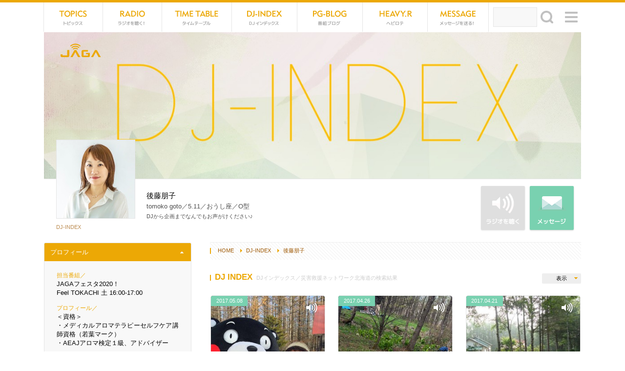

--- FILE ---
content_type: text/html
request_url: https://www.jaga.fm/dj_list.php?wt=key&wv=%E7%81%BD%E5%AE%B3%E6%95%91%E6%8F%B4%E3%83%8D%E3%83%83%E3%83%88%E3%83%AF%E3%83%BC%E3%82%AF%E5%8C%97%E6%B5%B7%E9%81%93&id=8
body_size: 75083
content:
<?xml version="1.0" encoding="UTF-8"?>
<!DOCTYPE HTML>
<html>
<head>
<meta charset="UTF-8" />
<meta name="description" content="クリスマス・イブの1994年12月24日に開局したコミュニティーFM局。十勝に根差し、リスナーとの共感を大事に放送しています。" />
<meta name="keywords" content="帯広市,十勝,北海道,FMラジオ局,インターネットラジオ,DJ,イベント,パーソナリティ" />
<meta name="format-detection" content="telephone=no" />
<meta http-equiv="X-UA-Compatible" content="IE=100" />
<link rel="start" href="https://jaga.fm/" title="Home" />
<link rel="apple-touch-icon-precomposed" href="img/sns/bookmarkicon.png" />
<link rel="shortcut icon" type="image/x-icon" href="https://jaga.fm/favicon.ico" />
<title>後藤朋子 | JAGA（エフエムおびひろ）</title>

<!-- css -->
<script>
var pagelayout='auto';
var tarminal='';
</script>
<script src="js/css_control_page.js"></script>

<!-- js -->
<script src="js/jquery-1.11.1.min.js"></script>
<script src="js/jquery.easing-1.3.js"></script>
<script src="js/jquery.iosslider.js"></script>
<script src="js/module.js"></script>
<script src="js/jquery.slidemenu.js"></script>
<script>$("#menu_button").slideMenu({main_contents: "#warp"});</script>
<!--[if lt IE 9]><script src="js/html5shiv-printshiv.js"></script><![endif]-->

<!-- jplayer -->
<script type="text/javascript" src="js/jquery.jplayer.min.js"></script>

</head>
<body id="program" class="flex_box">

<!-- ラッパー -->
<div id="warp">

  <!-- スマホボタン -->
  <div id="navbox">
    <nav id="menu_button">
      <nav id="mobile-bar"></nav>
    </nav>
  </div>
  <div id="sns"><a href="count.php" class="btn_netradio">262</a></div>
  <!-- スマホボタン -->
  
  <!-- ヘッダ -->
  <header>
    <h1><a href="./"><img src="img/header/logo.png" width="200" height="80" alt="77.8MHz FMラジオ局 ジャガ"></a></h1>
    <h2>帯広から全国、全世界に発信！77.8MHz JAGA</h2>

    <!-- サイトナビ -->
    <nav>
      <ul id="menu" class="cf">
        <li class="menu_tp"><a href="tp_list.php">TOPICS<span>トピックス</span></a></li>
        <li class="menu_rd"><a href="outline_rd.php">NET RADIO<span>ラジオを聴く</span></a></li>
        <li class="menu_tt"><a href="pgm_tt.php">TIME TABLE<span>タイムテーブル</span></a></li>
        <li class="menu_dj"><a href="list_dj.php">DJ-INDEX<span>DJインデックス</span></a></li>
        <li class="menu_pg"><a href="list_pg.php">PG-BLOG<span>番組ブログ</span></a></li>
        <li class="menu_hr"><a href="tp_list.php?wt=cat&wv=5">HEVYROTE<span>ヘビーローテーション</span></a></li>
        <li class="menu_ms"><a href="form_msg.php">MESSAGE<span>メッセージを送る！</span></a></li>
        <li class="search">
          <form id="searchform" method="post" action="tp_list.php">
            <input type="text" name="wv" maxlength="255" class="searchInput" id="keywords" />
            <input type="hidden" name="wt" value="free" />
            <div id="searchBtn"><input type="submit" name=btnG value="検索" class="searchSubmit btn_searth"/></div>
          </form>
        </li>
      </ul>
      <ul id="count" class="cf">
        <li class="vw"><a href="outline_rd.php">262<span>閲覧中！</span><div>5分以内にホームページにアクセスした人の数を表示しています</div></a></li>
        <li class="nw"><a href="tp_list.php">3<span>新着記事</span><div>本日アップされたHOTな記事の数を表示しています</div></a></li>
        <li class="fb"><a href="https://www.facebook.com/fmjaga" target="_blank"><div>JAGA公式<br>Facebookページ！フォローミー！</div></a></li>
        <li class="tw"><a href="https://twitter.com/fmjaga" target="_blank"><div>JAGA公式X（旧Twitter）アカウント。フォローミー！</div></a></li>
        <li class="is"><a href="https://www.instagram.com/fmjaga/" target="_blank"><div>JAGA公式<br>Instagramアカウントを開設！</div></a></li>
        <li class="yt"><a href="https://www.youtube.com/channel/UC9D13xyHCpgPCUsCoMMs_bQ/featured" target="_blank"><div>JAGA公式Youtubeチャンネル！登録をお待ちしております！</div></a></li>
      </ul>
    </nav>
    <!-- サイトナビ -->

    <!-- サイトマップ -->
    <div data-name="a" class="toggle_btn"><span>サイトマップ</span></div>
    <div id="a" class="toggle_box" style="display:none;">
      <h1><a href="index.php"><img src="img/header/logo_wt.png" width="200" height="80" alt="77.8MHz FMラジオ局 ジャガ"></a></h1>
      <h2>帯広から全国、全世界に発信！77.8MHz JAGA</h2>
      <h4>ホームページ内の一覧表です♪道に迷ったときはどうぞ</h4>
      <div class="data">
        <div class="btn cf">
          <div class="btn_rdo"><a href="radio.php" class="btn_netradio"">NET RADIO<span>ラジオを聴く</span></a></div>
          <div class="btn_msg"><a href="form_msg.php">MESSAGE<span>メッセージを送る</span></a></div>
        </div>
        <h3>番組に参加しよう！</h3>
        <ul>
          <li class="ml"><a href="mailto:jaga&#64;jaga.fm;">jaga&#64;jaga.fm</a></li>
          <li class="fx"><a href="form_msg.php">0155-23-7780</a></li>
          <li class="fb"><a href="https://www.facebook.com/fmjaga" target="_blank">Facebook</a></li>
          <li class="tw"><a href="https://twitter.com/fmjaga" target="_blank">X（旧Twitter）</a></li>
          <li class="is"><a href="https://www.instagram.com/fmjaga/" target="_blank">Instagram</a></li>
          <li class="yt"><a href="https://www.youtube.com/channel/UC9D13xyHCpgPCUsCoMMs_bQ/featured" target="_blank">Youtube</a></li>
        </ul>
        <h3>ネットでラジオ！</h3>
        <ul>
          <li class="lr"><a href="http://listenradio.jp/Home/ProgramSchedule/30016/FM-JAGA" target="_blank">Listen Radio<br><span>Andriod、ios対応（無料）</span></a></li>
        </ul>
      </div>
      <div class="sitemap cf">
        <ul>
          <li><a href="tp_list.php">トピックス</a>
            <div>カテゴリ</div>
            <ol><li><a href="tp_list.php?wt=cat&wv=2">お知らせ</a></li><li><a href="tp_list.php?wt=cat&wv=6">ニュース</a></li><li><a href="tp_list.php?wt=cat&wv=3">番組情報</a></li><li><a href="tp_list.php?wt=cat&wv=4">イベント</a></li></ol>
            <div>表示形式</div>
            <ol>
              <li><a href="tp_list.php?wt=sound&wv=1">音源あり</a></li>
              <li><a href="tp_list.php?wt=movie&wv=1">動画あり</a></li>
              <li><a href="tp_list.php">新しい順</a></li>
            </ol>
          </li>
          <li><a href="outline_rd.php">ネットラジオ（聴取方法）</a>
            <ol>
              <li><a href="radio.php" class="btn_netradio"">ラジオを聴く！</a></li>
            </ol>
          </li>
          <li><a href="pgm_tt.php">タイムテーブル</a></li>
          <li><a href="tp_list.php?wt=cat&wv=5">ヘビーローテーション</a></li>
          <li><a href="form_msg.php">メッセージフォーム</a></li>
          <li><a href="qt_list.php">アンケート</a></li>
        </ul>
        <ul>
          <li><a href="list_dj.php">DJインデックス</a>
            <ol><li><a href="dj_list.php?id=4">梶山憲章</a></li><li><a href="dj_list.php?id=5">米澤愛</a></li><li><a href="dj_list.php?id=6">太田道子</a></li><li><a href="dj_list.php?id=7">miho</a></li><li><a href="dj_list.php?id=8">後藤朋子</a></li><li><a href="dj_list.php?id=9">栗谷昌宏</a></li><li><a href="dj_list.php?id=10">江畠秀美</a></li><li><a href="dj_list.php?id=13">浅岡めぐみ</a></li><li><a href="dj_list.php?id=14">山本めぐみ</a></li><li><a href="dj_list.php?id=16">上野山彰</a></li><li><a href="dj_list.php?id=17">JAGAスタッフ</a></li><li><a href="dj_list.php?id=31">湖西しーた</a></li><li><a href="dj_list.php?id=37">AKANE</a></li><li><a href="dj_list.php?id=38">野口香織</a></li><li><a href="dj_list.php?id=39">大江 響子</a></li></ol>
          </li>
        </ul>
        <ul>
          <li><a href="outline.php">JAGAとは</a>
            <ol>
              <li><a href="outline_co.php">会社概要</a></li>
              <li><a href="outline_re.php">採用情報</a></li>
              <li><a href="outline_fq.php">よくあるご質問</a></li>
              <li><a href="outline_ad.php">ＣＭ／広告の掲載について</a></li>
              <li><a href="outline_pl.php">プライバシーポリシー</a></li>
              <li><a href="outline_form.php">お問い合わせ</a></li>
            </ol>
          </li>
          <li><a href="list_pg.php">番組ブログ</a>
            <ol><li><a href="pg_list.php?id=1">開局20周年「つながるブログ」</a></li><li><a href="pg_list.php?id=2">ViViD TOKACHI</a></li><li><a href="pg_list.php?id=3">グルメ特番「J印口コミグルメ探検隊」</a></li><li><a href="pg_list.php?id=4">じゃらら</a></li><li><a href="pg_list.php?id=5">深じゃが</a></li><li><a href="pg_list.php?id=6">上士幌TIME</a></li><li><a href="pg_list.php?id=7">FM-JAGA リポート日記</a></li><li><a href="pg_list.php?id=8">HELLO! Jicafe STATION</a></li><li><a href="pg_list.php?id=11">U.F.O.学園　十勝分校</a></li><li><a href="pg_list.php?id=12">KACHIMAI　FIREWORKS2025</a></li><li><a href="pg_list.php?id=13">スキップ♪</a></li><li><a href="pg_list.php?id=14">GW特番サキドリ</a></li><li><a href="pg_list.php?id=15">JAGAフェスタ2025！</a></li><li><a href="pg_list.php?id=16">「2025フードバレーとかちマラソン」特別番組</a></li><li><a href="pg_list.php?id=17">冬をとことん楽しもう！サキドリ冬編</a></li><li><a href="pg_list.php?id=18">JAGA開局&クリスマス特別番組</a></li><li><a href="pg_list.php?id=20">JOB JAGA</a></li><li><a href="pg_list.php?id=21">VantripStudio</a></li><li><a href="pg_list.php?id=22">とかちの楽しい100人</a></li><li><a href="pg_list.php?id=23">肉（ニク）ラウドソーシング</a></li><li><a href="pg_list.php?id=24">とかち青空クッキング</a></li><li><a href="pg_list.php?id=25">COOL CHOICE</a></li><li><a href="pg_list.php?id=26">魅力ある介護を目指して／光寿会（こうじゅかい）</a></li><li><a href="pg_list.php?id=27">Domingo Mingo!</a></li><li><a href="pg_list.php?id=28">Switch!「やっぱりカフェが好き」</a></li><li><a href="pg_list.php?id=29">とかちウーマンフロンティア</a></li><li><a href="pg_list.php?id=30">ハートフル健康RADIO♪</a></li><li><a href="pg_list.php?id=31">JAGA農業の日スペシャル</a></li><li><a href="pg_list.php?id=32">JOYFUL-RADIO</a></li><li><a href="pg_list.php?id=33">ばんば魂</a></li><li><a href="pg_list.php?id=34">anu anu～母なる森 ハポネタイ～</a></li><li><a href="pg_list.php?id=35">BMW Drivin’Days</a></li><li><a href="pg_list.php?id=36">住宅特番「Oh～家（イエ～）2024」</a></li><li><a href="pg_list.php?id=37">Feel TOKACHI（フィールとかち）</a></li><li><a href="pg_list.php?id=38">大村真有美のWalkie Talkie</a></li><li><a href="pg_list.php?id=39">十勝を元気に「ビタミンTOKACHI」</a></li><li><a href="pg_list.php?id=40">ペットのど自慢大会</a></li><li><a href="pg_list.php?id=41">フィールド オブ ドリーム</a></li><li><a href="pg_list.php?id=42">藤丸パークへ、みんなの想いを繋ぐラジオ</a></li></ol>
          </li>
        </ul>
      </div>
    </div>
    <!-- サイトマップ -->

  </header>
  <!-- ヘッダ -->


  <!-- コーナーヘッタ -->
  <div id="header">

    <article id="pgm01">
      <div class="cover"><a href="dj_list.php?id=8" style="background-image:url(data/ud/000000/00/0000000008/cover.jpg)"></a></div>
      <div class="pf_icon cf">
        <div>
          <span><a href="dj_list.php?id=8"><img src="data/ud/000000/00/0000000008/image.jpg" width="140" height="140" alt="後藤朋子"></a></span>
        </div>
        <p><a href="list_dj.php">DJ-INDEX</a></p>
      </div>
      <div class="inner">
        <h1>後藤朋子</h1>
        <h2>tomoko goto／5.11／おうし座／O型</h2>
        <h3>DJから企画までなんでもお声がけください♪</h3>
      </div>
      <div class="btn cf">
        <div class="btn_rdo_no"><div>NET RADIO<span>ラジオを聴く</span></div></div>        <div class="btn_msg"><a href="form_msg.php?wt=dj&wv=8">MESSAGE<span>メッセージを送る</span></a></div>
      </div>
    </article>

  </div>
  <!-- コーナーヘッタ -->

  <!-- コンテナ -->
  <div id="container" class="cf">

    <!-- メイン -->
    <div id="main">
      <div id="main_inner"> 

        <!-- パンくず -->
        <ol id="rout" class="cf">
          <li class="home"><a href="index.php">HOME</a></li>
          <li><a href="list_dj.php">DJ-INDEX</a></li>
          <li><a href="dj_list.php?id=8">後藤朋子</a></li>
        </ol>
        <!-- パンくず --> 

        <!-- トピックス -->
        <section id="new" style="position:relative;">
          <h1 class="title">DJ INDEX<span>DJインデックス／災害救援ネットワーク北海道の検索結果</span></h1>

          <!-- プルダウンメニュー -->
          <div class="pd_menu"> 

            <!-- 表示 -->
            <div class="toggle_frame">
              <div data-name="b" class="toggle_btn"><span>表示</span></div>
              <div id="b" class="toggle_box" style="display:none;">
                <ul>
                  <li><a href="dj_list.php?id=8">新しい</a></li>
                  <li><a href="dj_list.php?id=8&wt=sound&wv=1">音源あり</a></li>
                  <li><a href="dj_list.php?id=8&wt=movie&wv=1">動画あり</a></li>
                </ul>
              </div>
            </div>
            <!-- 表示 -->

          </div>
          <!-- プルダウンメニュー --> 

          <!-- トピックスリスト -->
          <div id="data_list" class="list_l cf">
            <article>
              <div class="pf_icon"><a href="dj_detail.php?id=8288"><img src="data/ud/000000/00/0000000008/image.jpg" width="140" height="140" alt="Radi5-five- 4月29日号～"></a></div>
              <h1><a href="dj_detail.php?id=8288">Radi5-five- 4月29日号～</a></h1>
              <h2><a href="dj_list.php?id=8&wt=cat&wv=40">日記</a></h2>
              <time class="cold">2017.05.08</time>
              <div class="icon"><a href="dj_list.php?id=8&wt=sound&wv=1" class="sound">音源あり</a></div>
              <a class="link_block" href="dj_detail.php?id=8288">
              <div class="item_img" style="background-image: url(data/tp/000000/82/0000008288/img0.jpg);"></div>
              <div class="item_txt">
                <div class="inner">
                  <span class="vw">6208</span>
                  <span id="socialarea_facebook_8288" class="fb"><span class="count"></span></span>
                  <span id="socialarea_twitter_8288" class="tw"><span class="count"></span></span>
                </div>
              </div>
              </a>
            </article>
<script>
jQuery(function(){
	get_social_count_facebook("https://jaga.fm/dj_detail.php?id=8", "socialarea_facebook_8288");
	get_social_count_twitter("https://jaga.fm/dj_detail.php?id=8", "socialarea_twitter_8288");
});
</script>
            <article>
              <div class="pf_icon"><a href="dj_detail.php?id=8263"><img src="data/ud/000000/00/0000000008/image.jpg" width="140" height="140" alt="Radio5-five- 4月22日号～"></a></div>
              <h1><a href="dj_detail.php?id=8263">Radio5-five- 4月22日号～</a></h1>
              <h2><a href="dj_list.php?id=8&wt=cat&wv=40">日記</a></h2>
              <time class="cold">2017.04.26</time>
              <div class="icon"><a href="dj_list.php?id=8&wt=sound&wv=1" class="sound">音源あり</a></div>
              <a class="link_block" href="dj_detail.php?id=8263">
              <div class="item_img" style="background-image: url(data/tp/000000/82/0000008263/img0.jpg);"></div>
              <div class="item_txt">
                <div class="inner">
                  <span class="vw">6320</span>
                  <span id="socialarea_facebook_8263" class="fb"><span class="count"></span></span>
                  <span id="socialarea_twitter_8263" class="tw"><span class="count"></span></span>
                </div>
              </div>
              </a>
            </article>
<script>
jQuery(function(){
	get_social_count_facebook("https://jaga.fm/dj_detail.php?id=8", "socialarea_facebook_8263");
	get_social_count_twitter("https://jaga.fm/dj_detail.php?id=8", "socialarea_twitter_8263");
});
</script>
            <article>
              <div class="pf_icon"><a href="dj_detail.php?id=8242"><img src="data/ud/000000/00/0000000008/image.jpg" width="140" height="140" alt="Radio5-five- 4月15日号～"></a></div>
              <h1><a href="dj_detail.php?id=8242">Radio5-five- 4月15日号～</a></h1>
              <h2><a href="dj_list.php?id=8&wt=cat&wv=40">日記</a></h2>
              <time class="cold">2017.04.21</time>
              <div class="icon"><a href="dj_list.php?id=8&wt=sound&wv=1" class="sound">音源あり</a></div>
              <a class="link_block" href="dj_detail.php?id=8242">
              <div class="item_img" style="background-image: url(data/tp/000000/82/0000008242/img0.jpg);"></div>
              <div class="item_txt">
                <div class="inner">
                  <span class="vw">5834</span>
                  <span id="socialarea_facebook_8242" class="fb"><span class="count"></span></span>
                  <span id="socialarea_twitter_8242" class="tw"><span class="count"></span></span>
                </div>
              </div>
              </a>
            </article>
<script>
jQuery(function(){
	get_social_count_facebook("https://jaga.fm/dj_detail.php?id=8", "socialarea_facebook_8242");
	get_social_count_twitter("https://jaga.fm/dj_detail.php?id=8", "socialarea_twitter_8242");
});
</script>
          </div>
          <!-- トピックスリスト -->

        </section>
        <!-- トピックス -->

        <!-- トピックス:お知らせ -->
        <div class="hr_dot_45 pc_non">----------</div>
        <h1 class="title">INFORMATION<span>お知らせ・プレゼント</span></h1>
        <div class="box_slider_a">
          <div class="slider list_m">
            <article class="item">
              <div class="thumb"><a href="tp_detail.php?id=15064"><img src="data/tp/000001/50/0000015064/img0.jpg" alt="ラジオドラマ　エピソード募集！！"></a></div>
              <h1><a href="tp_detail.php?id=15064">ラジオドラマ　エピソード募集！！</a></h1>
              <h2><a href="tp_list.php">TOPICS</a>／<a href="tp_list.php?wt=cat&wv=2">お知らせ</a></h2>
              <time class="tepid">2日前</time>
              <div class="icon"></div>
            </article>
            <article class="item">
              <div class="thumb"><a href="tp_detail.php?id=15067"><img src="data/tp/000001/50/0000015067/img0.jpg" alt="新入園・新入学児童の写真大募集！"></a></div>
              <h1><a href="tp_detail.php?id=15067">新入園・新入学児童の写真大募集！</a></h1>
              <h2><a href="tp_list.php">TOPICS</a>／<a href="tp_list.php?wt=cat&wv=2">お知らせ</a></h2>
              <time class="cold">4日前</time>
              <div class="icon"></div>
            </article>
            <article class="item">
              <div class="thumb"><a href="tp_detail.php?id=15054"><img src="data/tp/000001/50/0000015054/img0.jpg" alt="【新春プレゼント】マテックプロダクツ"></a></div>
              <h1><a href="tp_detail.php?id=15054">【新春プレゼント】マテックプロダクツ</a></h1>
              <h2><a href="tp_list.php">TOPICS</a>／<a href="tp_list.php?wt=cat&wv=2">お知らせ</a></h2>
              <time class="cold">15日前</time>
              <div class="icon"></div>
            </article>
            <article class="item">
              <div class="thumb"><a href="tp_detail.php?id=15053"><img src="data/tp/000001/50/0000015053/img0.jpg" alt="「冬こそ熱くなれ！JAGAゴルフ部 2025-2026」"></a></div>
              <h1><a href="tp_detail.php?id=15053">「冬こそ熱くなれ！JAGAゴルフ部 2025-2026」</a></h1>
              <h2><a href="tp_list.php">TOPICS</a>／<a href="tp_list.php?wt=cat&wv=2">お知らせ</a></h2>
              <time class="cold">17日前</time>
              <div class="icon"></div>
            </article>
            <article class="item">
              <div class="thumb"><a href="tp_detail.php?id=15048"><img src="img/common/no_image_400_300.gif" alt="THE NITE終了と新番組について" /></a></div>
              <h1><a href="tp_detail.php?id=15048">THE NITE終了と新番組について</a></h1>
              <h2><a href="tp_list.php">TOPICS</a>／<a href="tp_list.php?wt=cat&wv=2">お知らせ</a></h2>
              <time class="cold">21日前</time>
              <div class="icon"></div>
            </article>
            <article class="item">
              <div class="thumb"><a href="tp_detail.php?id=15044"><img src="img/common/no_image_400_300.gif" alt="番組審議会開催" /></a></div>
              <h1><a href="tp_detail.php?id=15044">番組審議会開催</a></h1>
              <h2><a href="tp_list.php">TOPICS</a>／<a href="tp_list.php?wt=cat&wv=2">お知らせ</a></h2>
              <time class="cold">24日前</time>
              <div class="icon"></div>
            </article>
            <article class="item">
              <div class="thumb"><a href="tp_detail.php?id=15032"><img src="data/tp/000001/50/0000015032/img0.jpg" alt="「ケーズデンキの家電トーク」12月26日放送"></a></div>
              <h1><a href="tp_detail.php?id=15032">「ケーズデンキの家電トーク」12月26日放送</a></h1>
              <h2><a href="tp_list.php">TOPICS</a>／<a href="tp_list.php?wt=cat&wv=2">お知らせ</a></h2>
              <time class="cold">28日前</time>
              <div class="icon"></div>
            </article>
            <article class="item">
              <div class="thumb"><a href="tp_detail.php?id=15035"><img src="data/tp/000001/50/0000015035/img0.jpg" alt="1/3　新春特番BANBAN　JAGA！"></a></div>
              <h1><a href="tp_detail.php?id=15035">1/3　新春特番BANBAN　JAGA！</a></h1>
              <h2><a href="tp_list.php">TOPICS</a>／<a href="tp_list.php?wt=cat&wv=2">お知らせ</a></h2>
              <time class="cold">28日前</time>
              <div class="icon"></div>
            </article>

          </div>
          <div class="prev"></div>
          <div class="next"></div>
        </div>
        <!-- トピックス:お知らせ --> 

        <!-- トピックス:ピックアップ -->
        <div class="hr_dot_45">----------</div>
        <h1 class="title">PICKUP TOPICS<span>オススメピックアップ！</span></h1>
        <div class="box_slider_b">
          <div class="slider list_m">
            <article class="item">
              <div class="thumb"><a href="tp_detail.php?id=15064"><img src="data/tp/000001/50/0000015064/img0.jpg" alt="ラジオドラマ　エピソード募集！！"></a></div>
              <h1><a href="tp_detail.php?id=15064">ラジオドラマ　エピソード募集！！</a></h1>
              <h2><a href="tp_list.php">TOPICS</a>／<a href="tp_list.php?wt=cat&wv=2">お知らせ</a></h2>
              <time class="tepid">2日前</time>
              <div class="icon"></div>
            </article>
            <article class="item">
              <div class="thumb"><a href="tp_detail.php?id=15067"><img src="data/tp/000001/50/0000015067/img0.jpg" alt="新入園・新入学児童の写真大募集！"></a></div>
              <h1><a href="tp_detail.php?id=15067">新入園・新入学児童の写真大募集！</a></h1>
              <h2><a href="tp_list.php">TOPICS</a>／<a href="tp_list.php?wt=cat&wv=2">お知らせ</a></h2>
              <time class="cold">4日前</time>
              <div class="icon"></div>
            </article>
            <article class="item">
              <div class="thumb"><a href="tp_detail.php?id=15054"><img src="data/tp/000001/50/0000015054/img0.jpg" alt="【新春プレゼント】マテックプロダクツ"></a></div>
              <h1><a href="tp_detail.php?id=15054">【新春プレゼント】マテックプロダクツ</a></h1>
              <h2><a href="tp_list.php">TOPICS</a>／<a href="tp_list.php?wt=cat&wv=2">お知らせ</a></h2>
              <time class="cold">15日前</time>
              <div class="icon"></div>
            </article>
            <article class="item">
              <div class="thumb"><a href="tp_detail.php?id=14933"><img src="data/tp/000001/49/0000014933/img0.jpg" alt="とかち発 農林水産業から拓く『GX地方創生』シンポジウム"></a></div>
              <h1><a href="tp_detail.php?id=14933">とかち発 農林水産業から拓く『GX地方創生』シンポジウム</a></h1>
              <h2><a href="tp_list.php">TOPICS</a>／<a href="tp_list.php?wt=cat&wv=4">イベント</a></h2>
              <time class="cold">2025.10.27</time>
              <div class="icon"></div>
            </article>
            <article class="item">
              <div class="thumb"><a href="bousai_partner.php"><img src="data/tp/000001/48/0000014850/img0.jpg" alt="JAGA企業防災パートナー"></a></div>
              <h1><a href="bousai_partner.php">JAGA企業防災パートナー</a></h1>
              <h2><a href="tp_list.php">TOPICS</a>／<a href="tp_list.php?wt=cat&wv=2">お知らせ</a></h2>
              <time class="cold">2025.09.04</time>
              <div class="icon"></div>
            </article>
            <article class="item">
              <div class="thumb"><a href="tp_detail.php?id=14664"><img src="data/tp/000001/46/0000014664/img0.jpg" alt="ハッピーエンドラジオ　振り返り"></a></div>
              <h1><a href="tp_detail.php?id=14664">ハッピーエンドラジオ　振り返り</a></h1>
              <h2><a href="tp_list.php">TOPICS</a>／<a href="tp_list.php?wt=cat&wv=2">お知らせ</a></h2>
              <time class="cold">2025.05.25</time>
              <div class="icon"></div>
            </article>
            <article class="item">
              <div class="thumb"><a href="http://jaga.fm/cm_award_2025.php"><img src="data/tp/000001/45/0000014599/img0.jpg" alt="CMアワード2025 結果発表！"></a></div>
              <h1><a href="http://jaga.fm/cm_award_2025.php">CMアワード2025 結果発表！</a></h1>
              <h2><a href="tp_list.php">TOPICS</a>／<a href="tp_list.php?wt=cat&wv=2">お知らせ</a></h2>
              <time class="cold">2025.04.15</time>
              <div class="icon"></div>
            </article>
            <article class="item">
              <div class="thumb"><a href="tp_detail.php?id=14312"><img src="data/tp/000001/43/0000014312/img0.jpg" alt="参加無料！「おもいでケータイ再起動」"></a></div>
              <h1><a href="tp_detail.php?id=14312">参加無料！「おもいでケータイ再起動」</a></h1>
              <h2><a href="tp_list.php">TOPICS</a>／<a href="tp_list.php?wt=cat&wv=4">イベント</a></h2>
              <time class="cold">2024.12.11</time>
              <div class="icon"></div>
            </article>

          </div>
          <div class="prev"></div>
          <div class="next"></div>
        </div>
        <!-- トピックス:ピックアップ --> 

      </div>
    </div>
    <!-- メイン --> 

    <!-- サイド -->
    <aside>

      <!-- 音声 -->
      <!-- 音声 -->

      <!-- プロフィール -->
      <section class="profile">
        <div data-name="side_p" class="toggle_btn on"><span>プロフィール</span></div>
        <div id="side_p" class="toggle_box">
         <p><span style="color:#eca805; font-size:93%">担当番組／</span><br />
            JAGAフェスタ2020！ <br />Feel TOKACHI 土 16:00-17:00         </p>
         <p>
           <span style="color:#eca805; font-size:93%">プロフィール／</span><br />
           ＜資格＞<br />
・メディカルアロマテラピーセルフケア講師資格（若葉マーク）<br />
・AEAJアロマ検定１級、アドバイザー<br />
<br />
＜幸せなとき＞<br />
・スポーツしている子にもりもり食べさせている時<br />
・音楽ストリーミングを無限に聞いている時<br />
・ワクワクする話をしながらお酒を飲むとき<br />
・仲良しな人とおいしいご飯を食べるとき<br />
<br />
<br />
<br />
<br />
■インポートプラスのサイトはコチラ■<br />
<a href="http://www.import-plus.com/" target="_blank">http://www.import-plus.com/</a><br />
<br />
<br />
<br />
<span style="display:block;"><a href="//otokachi.com/" target="_blank"><img src="img/bnr/otokachi.gif" alt="十勝のライブ情報サイト「オトカチ」"></a></span><br />
十勝のライブ情報サイト「オトカチ<br />
<a href="http://otokachi.com/" target="_blank">http://otokachi.com/</a><br />
<br />
<br />
<br />
         </p>
        </div>
      </section>
      <!-- プロフィール -->

      <!-- カテゴリ -->
      <section class="atl_list">
        <div data-name="side_b" class="toggle_btn on"><span>カテゴリー</span></div>
        <div id="side_b" class="toggle_box">
          <ul>
            <li class="cf"><span>216</span><a href="dj_list.php?wt=cat&wv=40&id=8">日記</a></li>
            <li class="cf"><span>10</span><a href="dj_list.php?wt=cat&wv=46&id=8">番組コーナー</a></li>
          </ul>
        </div>
      </section>
      <!-- カテゴリ -->

      <!-- 新着記事 -->
      <section class="atl_list">
        <div data-name="side_a" class="toggle_btn"><span>新着記事</span></div>
        <div id="side_a" class="toggle_box" style="display:none;">
          <ul>
            <li class="cf"><time>2021.04.01</time><a href="dj_detail.php?id=12090">サツドラ超十勝大作戦…</a></li>
            <li class="cf"><time>2021.03.25</time><a href="dj_detail.php?id=12078">新しいフィールドへ。</a></li>
            <li class="cf"><time>2021.03.22</time><a href="dj_detail.php?id=12070">サツドラ超十勝大作戦…</a></li>
            <li class="cf"><a href="dj_list.php?id=8">一覧表示</a></li>
          </ul>
        </div>
      </section>
      <!-- 新着記事 -->

      <!-- キーワード -->
      <section class="tag_list">
        <div data-name="side_c" class="toggle_btn"><span>キーワード</span></div>
        <div id="side_c" class="toggle_box" style="display:none;">
          <ul class="cf">
            <li><a href="dj_list.php?wt=key&wv=%E8%B6%B3%E5%AF%84%E5%BA%97&id=8">足寄店</a></li>
            <li><a href="dj_list.php?wt=key&wv=%E3%82%B5%E3%83%84%E3%83%89%E3%83%A9%E8%B6%85%E5%8D%81%E5%8B%9D%E5%A4%A7%E4%BD%9C%E6%88%A6%21%21&id=8">サツドラ超十勝大作戦!!</a></li>
            <li><a href="dj_list.php?wt=key&wv=%E3%82%B9%E3%83%9E%E3%83%BC%E3%83%88%E3%83%97%E3%83%AD%E3%83%86%E3%82%A4%E3%83%B3&id=8">スマートプロテイン</a></li>
            <li><a href="dj_list.php?wt=key&wv=%E3%81%8A%E8%82%8C%E3%82%B1%E3%82%A2&id=8">お肌ケア</a></li>
            <li><a href="dj_list.php?wt=key&wv=%E3%82%B5%E3%83%84%E3%83%89%E3%83%A9%E9%9F%B3%E6%9B%B4%E5%AE%9D%E6%9D%A5%E5%BA%97&id=8">サツドラ音更宝来店</a></li>
            <li><a href="dj_list.php?wt=key&wv=%E9%9F%B3%E6%9B%B4%E5%BA%97&id=8">音更店</a></li>
            <li><a href="dj_list.php?wt=key&wv=%E3%82%B5%E3%83%84%E3%83%89%E3%83%A9%E3%82%A6%E3%82%AA%E3%83%BC%E3%82%AF%E3%82%A2%E3%83%97%E3%83%AA&id=8">サツドラウオークアプリ</a></li>
            <li><a href="dj_list.php?wt=key&wv=%E5%B8%AF%E5%BA%83%E8%A5%BF19%E6%9D%A1%E5%BA%97&id=8">帯広西19条店</a></li>
            <li><a href="dj_list.php?wt=key&wv=%E3%82%AA%E3%83%90%E3%82%B8&id=8">オバジ</a></li>
            <li><a href="dj_list.php?wt=key&wv=%E8%96%AC%E7%94%A8%E4%BF%9D%E6%B9%BF&id=8">薬用保湿</a></li>
            <li><a href="dj_list.php?wt=key&wv=%E3%83%98%E3%83%91%E3%83%88%E3%83%AA%E3%83%BC%E3%83%88&id=8">ヘパトリート</a></li>
            <li><a href="dj_list.php?wt=key&wv=%E3%83%9F%E3%82%A8%E3%83%83%E3%82%AF%E3%82%B9&id=8">ミエックス</a></li>
            <li><a href="dj_list.php?wt=key&wv=BODYAURA&id=8">BODYAURA</a></li>
            <li><a href="dj_list.php?wt=key&wv=BODY+AURA&id=8">BODY AURA</a></li>
            <li><a href="dj_list.php?wt=key&wv=%E8%8A%BD%E5%AE%A4%E7%94%BA&id=8">芽室町</a></li>
            <li><a href="dj_list.php?wt=key&wv=%E3%83%8F%E3%83%B3%E3%83%87%E3%82%A3%E3%83%BC%E3%83%AF%E3%82%A4%E3%83%91%E3%83%BC&id=8">ハンディーワイパー</a></li>
            <li><a href="dj_list.php?wt=key&wv=%E8%B6%85%E5%8D%81%E5%8B%9D%E5%A4%A7%E4%BD%9C%E6%88%A6%21%21&id=8">超十勝大作戦!!</a></li>
            <li><a href="dj_list.php?wt=key&wv=%E5%85%A5%E6%B5%B4%E5%89%A4&id=8">入浴剤</a></li>
            <li><a href="dj_list.php?wt=key&wv=%E3%82%A2%E3%83%AD%E3%83%9E%E3%83%90%E3%82%B9%E3%82%A8%E3%83%83%E3%82%BB%E3%83%B3%E3%82%B9&id=8">アロマバスエッセンス</a></li>
            <li><a href="dj_list.php?wt=key&wv=%E3%83%8A%E3%83%81%E3%83%A5%E3%83%A9%E3%83%AB%E3%82%A2%E3%82%A4%E3%83%A9%E3%83%B3%E3%83%89&id=8">ナチュラルアイランド</a></li>
            <li><a href="dj_list.php?wt=key&wv=sawre&id=8">sawre</a></li>
            <li><a href="dj_list.php?wt=key&wv=%E5%8D%81%E5%8B%9D%E3%83%90%E3%83%BC%E3%83%81&id=8">十勝バーチ</a></li>
            <li><a href="dj_list.php?wt=key&wv=NU-Q&id=8">NU-Q</a></li>
            <li><a href="dj_list.php?wt=key&wv=%E3%83%98%E3%83%AB%E3%82%B9%E3%83%88%E3%83%AC%E3%83%BC%E3%83%8A%E3%83%BC%E8%8A%A6%E9%87%8E%E3%81%95%E3%82%93&id=8">ヘルストレーナー芦野さん</a></li>
            <li><a href="dj_list.php?wt=key&wv=%E3%82%B7%E3%83%B3%E3%82%AF%E3%81%AB%E7%AB%8B%E3%81%A6%E3%81%A6%E3%81%9D%E3%81%AE%E3%81%BE%E3%81%BE%E4%BD%BF%E3%81%88%E3%82%8B%E6%B0%B4%E5%88%87%E3%82%8A%E3%82%B4%E3%83%9F%E8%A2%8B&id=8">シンクに立ててそのまま使える水切りゴミ袋</a></li>
            <li><a href="dj_list.php?wt=key&wv=%E6%B1%A0%E7%94%B0%E5%BA%97&id=8">池田店</a></li>
            <li><a href="dj_list.php?wt=key&wv=%E3%83%97%E3%83%AD%E3%83%A1%E3%83%87%E3%82%A3%E3%82%A2%E3%83%AB&id=8">プロメディアル</a></li>
            <li><a href="dj_list.php?wt=key&wv=%E5%B9%95%E5%88%A5&id=8">幕別</a></li>
            <li><a href="dj_list.php?wt=key&wv=%E5%9D%82%E7%94%B0%E3%82%BC%E3%83%9F&id=8">坂田ゼミ</a></li>
            <li><a href="dj_list.php?wt=key&wv=%E4%BA%AC%E9%83%BD%E7%AB%8B%E5%91%BD%E9%A4%A8%E5%A4%A7%E5%AD%A6%E7%94%A3%E6%A5%AD%E7%A4%BE%E4%BC%9A%E5%AD%A6%E9%83%A8&id=8">京都立命館大学産業社会学部</a></li>
            <li><a href="dj_list.php?wt=key&wv=%E5%B9%B4%E6%9C%AB%E5%A4%A7%E6%8E%83%E9%99%A4%E3%82%A2%E3%83%B3%E3%82%B1%E3%83%BC%E3%83%88&id=8">年末大掃除アンケート</a></li>
            <li><a href="dj_list.php?wt=key&wv=%E9%9D%92%E6%B1%81&id=8">青汁</a></li>
            <li><a href="dj_list.php?wt=key&wv=%E3%82%A8%E3%83%94%E3%82%B6%E3%82%A4%E3%83%A0&id=8">エピザイム</a></li>
            <li><a href="dj_list.php?wt=key&wv=%E4%BA%AC%E9%83%BD%E7%AB%8B%E5%91%BD%E9%A4%A8%E5%A4%A7%E5%AD%A6&id=8">京都立命館大学</a></li>
            <li><a href="dj_list.php?wt=key&wv=obagi&id=8">obagi</a></li>
            <li><a href="dj_list.php?wt=key&wv=%E3%83%8F%E3%83%88%E3%83%A0%E3%82%AE%E5%8C%96%E7%B2%A7%E6%B0%B4&id=8">ハトムギ化粧水</a></li>
            <li><a href="dj_list.php?wt=key&wv=%E9%99%90%E7%95%8C%E7%AA%81%E7%A0%B4Wi-Fi&id=8">限界突破Wi-Fi</a></li>
            <li><a href="dj_list.php?wt=key&wv=%E7%99%BD%E6%A8%BA%E5%BA%97&id=8">白樺店</a></li>
            <li><a href="dj_list.php?wt=key&wv=%E3%82%B9%E3%82%AB%E3%82%A4%E3%82%A2%E3%83%BC%E3%82%B9&id=8">スカイアース</a></li>
            <li><a href="dj_list.php?wt=key&wv=POWERX&id=8">POWERX</a></li>
            <li><a href="dj_list.php?wt=key&wv=%E3%82%AD%E3%83%A8%E3%83%BC%E3%83%AC%E3%82%AA%E3%83%94%E3%83%B3&id=8">キヨーレオピン</a></li>
            <li><a href="dj_list.php?wt=key&wv=%E5%85%8D%E7%96%AB%E5%8A%9B&id=8">免疫力</a></li>
            <li><a href="dj_list.php?wt=key&wv=THE+PUBLIC+ORGANIC&id=8">THE PUBLIC ORGANIC</a></li>
            <li><a href="dj_list.php?wt=key&wv=%E5%8C%97%E6%B5%B7%E9%81%93%E5%8D%81%E5%8B%9D%E3%82%B9%E3%82%AB%E3%82%A4%E3%82%A2%E3%83%BC%E3%82%B9&id=8">北海道十勝スカイアース</a></li>
            <li><a href="dj_list.php?wt=key&wv=%E3%82%B5%E3%83%84%E3%83%89%E3%83%A9&id=8">サツドラ</a></li>
            <li><a href="dj_list.php?wt=key&wv=%E3%81%8A%E3%81%A8%E3%81%B5%E3%81%91&id=8">おとふけ</a></li>
            <li><a href="dj_list.php?wt=key&wv=%E3%81%93%E3%81%A8%E3%81%AE%E8%91%89&id=8">ことの葉</a></li>
            <li><a href="dj_list.php?wt=key&wv=%E4%BB%8B%E8%AD%B7%E6%96%BD%E8%A8%AD&id=8">介護施設</a></li>
            <li><a href="dj_list.php?wt=key&wv=%E3%82%A4%E3%83%B3%E3%82%BF%E3%83%93%E3%83%A5%E3%83%BC&id=8">インタビュー</a></li>
            <li><a href="dj_list.php?wt=key&wv=%E8%9C%B7%E5%B7%9D%E5%AE%9F%E8%8A%B1&id=8">蜷川実花</a></li>
            <li><a href="dj_list.php?wt=key&wv=%E5%B8%AF%E5%BA%83%E7%BE%8E%E8%A1%93%E9%A4%A8&id=8">帯広美術館</a></li>
            <li><a href="dj_list.php?wt=key&wv=%E3%83%8F%E3%83%B3%E3%82%AC%E3%83%AA%E3%83%BC%E6%96%99%E7%90%86&id=8">ハンガリー料理</a></li>
            <li><a href="dj_list.php?wt=key&wv=%E3%83%AC%E3%82%B9%E3%83%88%E3%83%A9%E3%83%B3Viz&id=8">レストランViz</a></li>
            <li><a href="dj_list.php?wt=key&wv=%E5%8D%81%E5%8B%9D%E3%83%92%E3%83%AB%E3%82%BA&id=8">十勝ヒルズ</a></li>
            <li><a href="dj_list.php?wt=key&wv=%E3%81%8B%E3%82%8F%E3%81%84%E3%81%84%E9%9B%91%E8%B2%A8&id=8">かわいい雑貨</a></li>
            <li><a href="dj_list.php?wt=key&wv=%E3%81%BB%E3%81%AA%E3%81%BF%E3%83%9E%E3%83%AB%E3%82%B7%E3%82%A7&id=8">ほなみマルシェ</a></li>
            <li><a href="dj_list.php?wt=key&wv=%E5%8D%81%E5%8B%9D&id=8">十勝</a></li>
            <li><a href="dj_list.php?wt=key&wv=%E3%81%8B%E3%81%BC%E3%81%A1%E3%82%83&id=8">かぼちゃ</a></li>
            <li><a href="dj_list.php?wt=key&wv=%E5%A3%AB%E5%B9%8C%E9%AB%98%E6%A0%A1&id=8">士幌高校</a></li>
            <li><a href="dj_list.php?wt=key&wv=%E9%B9%BF%E8%BF%BD&id=8">鹿追</a></li>
            <li><a href="dj_list.php?wt=key&wv=%E3%82%AB%E3%83%B3%E3%83%88%E3%83%AA%E3%83%BC%E3%83%9B%E3%83%BC%E3%83%A0%E9%A2%A8%E6%99%AF&id=8">カントリーホーム風景</a></li>
            <li><a href="dj_list.php?wt=key&wv=%E3%83%88%E3%83%A8%E3%83%8B%E3%82%B7%E3%83%95%E3%82%A1%E3%83%BC%E3%83%A0&id=8">トヨニシファーム</a></li>
            <li><a href="dj_list.php?wt=key&wv=%E8%B1%8A%E8%A5%BF%E7%89%9B&id=8">豊西牛</a></li>
            <li><a href="dj_list.php?wt=key&wv=%E3%81%8A%E3%81%86%E3%81%A1%E3%81%94%E3%81%AF%E3%82%93&id=8">おうちごはん</a></li>
            <li><a href="dj_list.php?wt=key&wv=%E5%8D%81%E5%8B%9D%E3%83%88%E3%83%86%E3%83%83%E3%83%9D%E5%B7%A5%E6%88%BF&id=8">十勝トテッポ工房</a></li>
            <li><a href="dj_list.php?wt=key&wv=%E3%82%B1%E3%83%BC%E3%82%AD&id=8">ケーキ</a></li>
            <li><a href="dj_list.php?wt=key&wv=%E3%83%A9%E3%83%B3%E3%83%81&id=8">ランチ</a></li>
            <li><a href="dj_list.php?wt=key&wv=%E3%83%86%E3%82%A4%E3%82%AF%E3%82%A2%E3%82%A6%E3%83%88&id=8">テイクアウト</a></li>
            <li><a href="dj_list.php?wt=key&wv=%E5%8D%81%E5%8B%9D%E3%81%8A%E5%BC%81%E5%BD%93&id=8">十勝お弁当</a></li>
            <li><a href="dj_list.php?wt=key&wv=%E9%A6%99%E5%B7%9D%E7%9C%8C%E3%81%AE%E3%82%AA%E3%83%AA%E3%83%BC%E3%83%96&id=8">香川県のオリーブ</a></li>
            <li><a href="dj_list.php?wt=key&wv=%E3%83%91%E3%82%B9%E3%82%BF&id=8">パスタ</a></li>
            <li><a href="dj_list.php?wt=key&wv=%E3%83%8F%E3%83%94%E3%82%AA&id=8">ハピオ</a></li>
            <li><a href="dj_list.php?wt=key&wv=%E3%82%A4%E3%83%B3%E3%82%BF%E3%83%BC%E3%83%8F%E3%82%A4&id=8">インターハイ</a></li>
            <li><a href="dj_list.php?wt=key&wv=%E3%83%95%E3%82%A3%E3%82%AE%E3%83%A5%E3%82%A2%E3%82%B9%E3%82%B1%E3%83%BC%E3%83%88&id=8">フィギュアスケート</a></li>
            <li><a href="dj_list.php?wt=key&wv=%E3%82%A2%E3%82%A4%E3%82%B9%E3%83%9B%E3%83%83%E3%82%B1%E3%83%BC&id=8">アイスホッケー</a></li>
            <li><a href="dj_list.php?wt=key&wv=%E6%84%8F%E8%A6%8B%E7%99%BA%E8%A1%A8%E4%BC%9A&id=8">意見発表会</a></li>
            <li><a href="dj_list.php?wt=key&wv=%E6%96%B0%E5%B9%B4%E3%81%AE%E3%81%94%E3%81%82%E3%81%84%E3%81%95%E3%81%A4&id=8">新年のごあいさつ</a></li>
            <li><a href="dj_list.php?wt=key&wv=%E5%8F%A4%E8%B0%B7%E5%84%AA%E4%BA%BA%E6%8A%95%E6%89%8B&id=8">古谷優人投手</a></li>
            <li><a href="dj_list.php?wt=key&wv=%E3%82%A2%E3%83%8B%E3%83%9E%E3%83%AB%E3%82%A6%E3%82%A7%E3%83%AB%E3%83%95%E3%82%A7%E3%82%A2&id=8">アニマルウェルフェア</a></li>
            <li><a href="dj_list.php?wt=key&wv=%E7%AB%8B%E5%91%BD%E9%A4%A8%E5%A4%A7%E5%AD%A6&id=8">立命館大学</a></li>
            <li><a href="dj_list.php?wt=key&wv=%E3%81%86%E3%82%89%E3%81%BB%E3%82%8D&id=8">うらほろ</a></li>
            <li><a href="dj_list.php?wt=key&wv=%E6%B5%A6%E5%B9%8C%E7%94%BA&id=8">浦幌町</a></li>
            <li><a href="dj_list.php?wt=key&wv=TOKOMURO+Lab&id=8">TOKOMURO Lab</a></li>
            <li><a href="dj_list.php?wt=key&wv=%E3%83%8A%E3%83%81%E3%83%A5%E3%83%A9%E3%83%AB%E3%82%B5%E3%82%A4%E3%82%A8%E3%83%B3%E3%82%B9&id=8">ナチュラルサイエンス</a></li>
            <li><a href="dj_list.php?wt=key&wv=%E3%83%8A%E3%83%81%E3%83%A5%E3%81%AE%E6%A3%AE&id=8">ナチュの森</a></li>
            <li><a href="dj_list.php?wt=key&wv=%E5%91%B3%E5%B7%A5%E6%88%BF%E3%81%BB%E3%81%AA%E3%81%BF&id=8">味工房ほなみ</a></li>
            <li><a href="dj_list.php?wt=key&wv=%E5%B9%95%E5%88%A5%E7%94%BA&id=8">幕別町</a></li>
            <li><a href="dj_list.php?wt=key&wv=%E3%81%BE%E3%81%A1%E3%81%A5%E3%81%8F%E3%82%8A&id=8">まちづくり</a></li>
            <li><a href="dj_list.php?wt=key&wv=%E5%A3%AB%E5%B9%8C%E9%AB%98%E6%A0%A1%E6%84%8F%E8%A6%8B%E7%99%BA%E8%A1%A8%E4%BC%9A&id=8">士幌高校意見発表会</a></li>
            <li><a href="dj_list.php?wt=key&wv=%E3%82%B7%E3%83%BC%E3%83%99%E3%83%AA%E3%83%BC&id=8">シーベリー</a></li>
            <li><a href="dj_list.php?wt=key&wv=%E5%B0%8F%E6%9E%97%E3%81%95%E3%82%84%E3%81%8B%E3%81%95%E3%82%93&id=8">小林さやかさん</a></li>
            <li><a href="dj_list.php?wt=key&wv=%E3%83%93%E3%83%AA%E3%82%AE%E3%83%A3%E3%83%AB&id=8">ビリギャル</a></li>
            <li><a href="dj_list.php?wt=key&wv=%E5%8D%81%E5%8B%9D%E6%AF%8E%E6%97%A5%E6%96%B0%E8%81%9E%E7%A4%BE&id=8">十勝毎日新聞社</a></li>
            <li><a href="dj_list.php?wt=key&wv=%E5%8B%9D%E6%AF%8E%E8%8A%B1%E7%81%AB&id=8">勝毎花火</a></li>
            <li><a href="dj_list.php?wt=key&wv=%E6%97%A5%E6%9C%AC%E9%81%B8%E6%89%8B%E6%A8%A9%E5%A4%A7%E4%BC%9A&id=8">日本選手権大会</a></li>
            <li><a href="dj_list.php?wt=key&wv=%E8%BB%8A%E3%81%84%E3%81%99%E3%83%A9%E3%82%B0%E3%83%93%E3%83%BC&id=8">車いすラグビー</a></li>
            <li><a href="dj_list.php?wt=key&wv=%E5%AD%A6%E6%A0%A1%E7%A5%AD&id=8">学校祭</a></li>
            <li><a href="dj_list.php?wt=key&wv=%E6%A7%8B%E6%83%B3%E6%97%A5%E6%9C%AC&id=8">構想日本</a></li>
            <li><a href="dj_list.php?wt=key&wv=%E5%B8%82%E6%B0%91%E8%87%AA%E6%B2%BB&id=8">市民自治</a></li>
            <li><a href="dj_list.php?wt=key&wv=%E9%85%AA%E8%BE%B2%E6%A5%AD&id=8">酪農業</a></li>
            <li><a href="dj_list.php?wt=key&wv=%E5%A3%AB%E5%B9%8C%E7%94%BA&id=8">士幌町</a></li>
            <li><a href="dj_list.php?wt=key&wv=Cheers&id=8">Cheers</a></li>
            <li><a href="dj_list.php?wt=key&wv=%E3%81%97%E3%81%BB%E3%82%8D%E3%82%A4%E3%83%B3%E3%83%95%E3%82%A9%E3%83%A1%E3%83%BC%E3%82%B7%E3%83%A7%E3%83%B3&id=8">しほろインフォメーション</a></li>
            <li><a href="dj_list.php?wt=key&wv=%E8%8B%97%E8%B2%A9%E5%A3%B2%E4%BC%9A&id=8">苗販売会</a></li>
            <li><a href="dj_list.php?wt=key&wv=%E3%82%B7%E3%82%AB%E3%82%B4%E3%82%B9%E3%83%86%E3%82%A3%E3%83%BC%E3%83%A0&id=8">シカゴスティーム</a></li>
            <li><a href="dj_list.php?wt=key&wv=%E6%9D%BE%E7%94%B0%E9%8B%BC%E5%AD%A3&id=8">松田鋼季</a></li>
            <li><a href="dj_list.php?wt=key&wv=%E3%83%90%E3%82%B9%E3%82%B1%E3%83%83%E3%83%88&id=8">バスケット</a></li>
            <li><a href="dj_list.php?wt=key&wv=%E3%83%90%E3%82%B9%E3%82%B1%E3%83%83%E3%83%88%E3%83%9C%E3%83%BC%E3%83%AB&id=8">バスケットボール</a></li>
            <li><a href="dj_list.php?wt=key&wv=%E3%82%B7%E3%82%AB%E3%82%B4&id=8">シカゴ</a></li>
            <li><a href="dj_list.php?wt=key&wv=%E3%83%9E%E3%83%9E%EF%BC%86%E3%82%AD%E3%83%83%E3%82%BA&id=8">ママ＆キッズ</a></li>
            <li><a href="dj_list.php?wt=key&wv=%E3%82%A4%E3%83%99%E3%83%B3%E3%83%88&id=8">イベント</a></li>
            <li><a href="dj_list.php?wt=key&wv=%E3%82%A6%E3%82%A3%E3%83%AB%E3%83%81%E3%82%A7%E3%82%A2%E3%83%BC%E3%83%A9%E3%82%B0%E3%83%93%E3%83%BC&id=8">ウィルチェアーラグビー</a></li>
            <li><a href="dj_list.php?wt=key&wv=SILVERBACKS&id=8">SILVERBACKS</a></li>
            <li><a href="dj_list.php?wt=key&wv=LIVE&id=8">LIVE</a></li>
            <li><a href="dj_list.php?wt=key&wv=2009%E5%B9%B4&id=8">2009年</a></li>
            <li><a href="dj_list.php?wt=key&wv=%E3%81%A8%E3%81%8B%E3%81%A1MUSIC+ALIVE&id=8">とかちMUSIC ALIVE</a></li>
            <li><a href="dj_list.php?wt=key&wv=%E7%9B%B8%E6%A8%A1%E5%B1%8B&id=8">相模屋</a></li>
            <li><a href="dj_list.php?wt=key&wv=%E8%B1%86%E8%85%90&id=8">豆腐</a></li>
            <li><a href="dj_list.php?wt=key&wv=Hapio&id=8">Hapio</a></li>
            <li><a href="dj_list.php?wt=key&wv=%E3%83%93%E3%83%8D%E3%82%AC%E3%83%BC&id=8">ビネガー</a></li>
            <li><a href="dj_list.php?wt=key&wv=%E8%B1%86%E4%B9%B3&id=8">豆乳</a></li>
            <li><a href="dj_list.php?wt=key&wv=%E3%83%8F%E3%83%AD%E3%82%A6%E3%82%A3%E3%83%B3&id=8">ハロウィン</a></li>
            <li><a href="dj_list.php?wt=key&wv=%E3%83%88%E3%83%86%E3%83%83%E3%83%9D%E5%B7%A5%E6%88%BF&id=8">トテッポ工房</a></li>
            <li><a href="dj_list.php?wt=key&wv=%E3%82%B8%E3%83%A3%E3%83%83%E3%82%AF%E3%82%AA%E3%83%A9%E3%83%B3%E3%82%BF%E3%83%B3&id=8">ジャックオランタン</a></li>
            <li><a href="dj_list.php?wt=key&wv=%E5%A4%8F%E3%82%A4%E3%83%99%E3%83%B3%E3%83%88&id=8">夏イベント</a></li>
            <li><a href="dj_list.php?wt=key&wv=%E8%8A%B1%E7%81%AB%E5%A4%A7%E4%BC%9A&id=8">花火大会</a></li>
            <li><a href="dj_list.php?wt=key&wv=%E5%A4%8F%E3%81%AE%E6%83%B3%E3%81%84%E5%87%BA&id=8">夏の想い出</a></li>
            <li><a href="dj_list.php?wt=key&wv=%E5%8B%9D%E6%AF%8E%E8%8A%B1%E7%81%AB2018&id=8">勝毎花火2018</a></li>
            <li><a href="dj_list.php?wt=key&wv=Fire+works&id=8">Fire works</a></li>
            <li><a href="dj_list.php?wt=key&wv=%E5%8D%81%E5%8B%9D%E8%BE%B2%E5%9C%92&id=8">十勝農園</a></li>
            <li><a href="dj_list.php?wt=key&wv=%E5%8D%81%E5%8B%9D%E9%A3%9F%E6%9D%90&id=8">十勝食材</a></li>
            <li><a href="dj_list.php?wt=key&wv=%E3%82%BF%E3%82%A4%E6%96%99%E7%90%86&id=8">タイ料理</a></li>
            <li><a href="dj_list.php?wt=key&wv=%E3%82%AA%E3%83%BC%E3%82%AC%E3%83%8B%E3%83%83%E3%82%AF%E3%82%B3%E3%82%B9%E3%83%A1&id=8">オーガニックコスメ</a></li>
            <li><a href="dj_list.php?wt=key&wv=%E3%83%89%E3%83%A9%E3%83%83%E3%82%B0%E3%82%B9%E3%83%88%E3%82%A2&id=8">ドラッグストア</a></li>
            <li><a href="dj_list.php?wt=key&wv=Radio&id=8">Radio</a></li>
            <li><a href="dj_list.php?wt=key&wv=%E3%82%A2%E3%83%A9%E3%83%B3%E3%83%BB%E3%83%9F%E3%83%AA%E3%82%A2&id=8">アラン・ミリア</a></li>
            <li><a href="dj_list.php?wt=key&wv=%E6%96%B0%E7%95%AA%E7%B5%84&id=8">新番組</a></li>
            <li><a href="dj_list.php?wt=key&wv=JGS&id=8">JGS</a></li>
            <li><a href="dj_list.php?wt=key&wv=%E5%8D%81%E5%8B%9D%E8%BE%B2%E6%A5%AD&id=8">十勝農業</a></li>
            <li><a href="dj_list.php?wt=key&wv=%E3%83%88%E3%83%A9%E3%82%AF%E3%82%BF%E3%83%BC&id=8">トラクター</a></li>
            <li><a href="dj_list.php?wt=key&wv=%E4%B9%B3%E5%8A%A0%E5%B7%A5%E5%93%81&id=8">乳加工品</a></li>
            <li><a href="dj_list.php?wt=key&wv=%E3%81%97%E3%81%BB%E3%82%8D%E9%81%93%E3%81%AE%E9%A7%85&id=8">しほろ道の駅</a></li>
            <li><a href="dj_list.php?wt=key&wv=%E3%82%82%E3%81%AE%E5%87%84%E3%81%84%E9%AF%96&id=8">もの凄い鯖</a></li>
            <li><a href="dj_list.php?wt=key&wv=tokachi&id=8">tokachi</a></li>
            <li><a href="dj_list.php?wt=key&wv=%E6%89%8B%E4%BD%9C%E3%82%8A%E5%B7%A5%E6%88%BF&id=8">手作り工房</a></li>
            <li><a href="dj_list.php?wt=key&wv=%E3%83%94%E3%82%A2%EF%BC%92%EF%BC%91&id=8">ピア２１</a></li>
            <li><a href="dj_list.php?wt=key&wv=%E3%81%8D%E3%81%8F%E3%82%84%E6%97%85%E9%A4%A8&id=8">きくや旅館</a></li>
            <li><a href="dj_list.php?wt=key&wv=%E3%83%94%E3%82%A221&id=8">ピア21</a></li>
            <li><a href="dj_list.php?wt=key&wv=%E5%A3%AB%E5%B9%8C%E9%81%93%E3%81%AE%E9%A7%85&id=8">士幌道の駅</a></li>
            <li><a href="dj_list.php?wt=key&wv=%E3%83%9C%E3%82%BF%E3%83%8B%E3%82%AB%E3%83%AB%E3%82%A2%E3%83%BC%E3%83%88&id=8">ボタニカルアート</a></li>
            <li><a href="dj_list.php?wt=key&wv=%E9%9F%B3%E6%A5%BD%E6%83%85%E5%A0%B1&id=8">音楽情報</a></li>
            <li><a href="dj_list.php?wt=key&wv=2018%E5%B9%B4&id=8">2018年</a></li>
            <li><a href="dj_list.php?wt=key&wv=%E3%83%8F%E3%82%B9%E3%82%AB%E3%83%83%E3%83%97&id=8">ハスカップ</a></li>
            <li><a href="dj_list.php?wt=key&wv=%E5%8D%81%E5%8B%9D%E7%94%A3%E9%A3%9F%E6%9D%90&id=8">十勝産食材</a></li>
            <li><a href="dj_list.php?wt=key&wv=%E3%81%82%E3%81%9A%E3%81%8D&id=8">あずき</a></li>
            <li><a href="dj_list.php?wt=key&wv=%E8%8A%8B&id=8">芋</a></li>
            <li><a href="dj_list.php?wt=key&wv=%E8%AA%BF%E5%91%B3%E6%96%99&id=8">調味料</a></li>
            <li><a href="dj_list.php?wt=key&wv=%E7%85%8E%E9%85%92&id=8">煎酒</a></li>
            <li><a href="dj_list.php?wt=key&wv=%E5%A5%B3%E5%AD%90%E4%BC%9A&id=8">女子会</a></li>
            <li><a href="dj_list.php?wt=key&wv=%E3%82%AD%E3%83%A3%E3%83%B3%E3%83%97&id=8">キャンプ</a></li>
            <li><a href="dj_list.php?wt=key&wv=%E5%8D%81%E5%8B%9D%E7%9F%B3&id=8">十勝石</a></li>
            <li><a href="dj_list.php?wt=key&wv=%E9%81%93%E3%81%AE%E9%A7%85&id=8">道の駅</a></li>
            <li><a href="dj_list.php?wt=key&wv=%E3%83%AC%E3%82%B8%E3%83%B3&id=8">レジン</a></li>
            <li><a href="dj_list.php?wt=key&wv=%E3%82%B0%E3%83%A9%E3%82%B9%E3%83%93%E3%83%BC%E3%82%BA&id=8">グラスビーズ</a></li>
            <li><a href="dj_list.php?wt=key&wv=%E5%A3%AB%E5%B9%8C&id=8">士幌</a></li>
            <li><a href="dj_list.php?wt=key&wv=%E9%87%8E%E8%8F%9C%E3%81%AE%E6%9C%AC&id=8">野菜の本</a></li>
            <li><a href="dj_list.php?wt=key&wv=%E3%83%8F%E3%83%BC%E3%83%96&id=8">ハーブ</a></li>
            <li><a href="dj_list.php?wt=key&wv=%E5%8B%9D%E6%AF%8E%E8%8A%B1%E7%81%AB2017&id=8">勝毎花火2017</a></li>
            <li><a href="dj_list.php?wt=key&wv=%E8%8A%B1%E7%81%AB&id=8">花火</a></li>
            <li><a href="dj_list.php?wt=key&wv=jaga&id=8">jaga</a></li>
            <li><a href="dj_list.php?wt=key&wv=%E3%83%8F%E3%83%B3%E3%83%90%E3%83%BC%E3%82%B0&id=8">ハンバーグ</a></li>
            <li><a href="dj_list.php?wt=key&wv=%E3%82%A2%E3%83%AD%E3%83%9E&id=8">アロマ</a></li>
            <li><a href="dj_list.php?wt=key&wv=LIVE%E6%83%85%E5%A0%B1&id=8">LIVE情報</a></li>
            <li><a href="dj_list.php?wt=key&wv=%E3%81%95%E3%81%8F%E3%82%89%E5%B7%A5%E6%88%BF&id=8">さくら工房</a></li>
            <li><a href="dj_list.php?wt=key&wv=%E5%8D%81%E5%8B%9D%E3%83%A8%E3%83%BC%E3%82%B0%E3%83%AB%E3%83%88&id=8">十勝ヨーグルト</a></li>
            <li><a href="dj_list.php?wt=key&wv=HIP+STAR&id=8">HIP STAR</a></li>
            <li><a href="dj_list.php?wt=key&wv=Rino&id=8">Rino</a></li>
            <li><a href="dj_list.php?wt=key&wv=GARDEN+PICNIC+2017&id=8">GARDEN PICNIC 2017</a></li>
            <li><a href="dj_list.php?wt=key&wv=%E6%9C%A8%E5%B7%A5%E5%93%81&id=8">木工品</a></li>
            <li><a href="dj_list.php?wt=key&wv=%E5%AE%B6%E5%85%B7%E3%83%96%E3%83%BC%E3%82%AA&id=8">家具ブーオ</a></li>
            <li><a href="dj_list.php?wt=key&wv=%E3%82%BD%E3%83%95%E3%83%88%E3%82%AF%E3%83%AA%E3%83%BC%E3%83%A0&id=8">ソフトクリーム</a></li>
            <li><a href="dj_list.php?wt=key&wv=Haapysong%E3%83%97%E3%83%AD%E3%82%B8%E3%82%A7%E3%82%AF%E3%83%88&id=8">Haapysongプロジェクト</a></li>
            <li><a href="dj_list.php?wt=key&wv=Radio5&id=8">Radio5</a></li>
            <li><a href="dj_list.php?wt=key&wv=%E5%B9%B8%E3%81%9B%E3%81%AE%E9%A2%A8%E3%81%AE%E4%B8%AD%E3%81%A7&id=8">幸せの風の中で</a></li>
            <li><a href="dj_list.php?wt=key&wv=TOKACHI%E3%80%80HAPPYSONG&id=8">TOKACHI　HAPPYSONG</a></li>
            <li><a href="dj_list.php?wt=key&wv=Radio%EF%BC%95&id=8">Radio５</a></li>
            <li><a href="dj_list.php?wt=key&wv=Human&id=8">Human</a></li>
            <li><a href="dj_list.php?wt=key&wv=ERIKO+to.&id=8">ERIKO to.</a></li>
            <li><a href="dj_list.php?wt=key&wv=%E3%83%9E%E3%83%83%E3%82%B5%E3%83%BC%E3%82%B8&id=8">マッサージ</a></li>
            <li><a href="dj_list.php?wt=key&wv=%E3%82%BB%E3%83%B3%E3%83%88%E3%82%B8%E3%83%A7%E3%83%BC%E3%83%B3%E3%82%BA%E3%83%AF%E3%83%BC%E3%83%88&id=8">セントジョーンズワート</a></li>
            <li><a href="dj_list.php?wt=key&wv=%E5%B1%B1%E4%B8%AD%E9%A7%85%E9%95%B7&id=8">山中駅長</a></li>
            <li><a href="dj_list.php?wt=key&wv=%E3%83%97%E3%83%AD%E3%83%83%E3%83%88&id=8">プロット</a></li>
            <li><a href="dj_list.php?wt=key&wv=%E8%99%AB%E9%99%A4%E3%81%91&id=8">虫除け</a></li>
            <li><a href="dj_list.php?wt=key&wv=%E3%83%A2%E3%83%8B%E3%82%BF%E3%83%BC%E5%8B%9F%E9%9B%86&id=8">モニター募集</a></li>
            <li><a href="dj_list.php?wt=key&wv=%E9%A7%85%E9%95%B7&id=8">駅長</a></li>
            <li><a href="dj_list.php?wt=key&wv=PICNIC&id=8">PICNIC</a></li>
            <li><a href="dj_list.php?wt=key&wv=GARDEN&id=8">GARDEN</a></li>
            <li><a href="dj_list.php?wt=key&wv=%E5%8D%81%E5%8B%9D%E7%94%A3&id=8">十勝産</a></li>
            <li><a href="dj_list.php?wt=key&wv=%E6%96%B0%E5%BE%97%E8%95%8E%E9%BA%A6&id=8">新得蕎麦</a></li>
            <li><a href="dj_list.php?wt=key&wv=%EF%BC%83%E5%8D%81%E5%8B%9D&id=8">＃十勝</a></li>
            <li><a href="dj_list.php?wt=key&wv=%EF%BC%83%E3%82%AC%E3%83%BC%E3%83%87%E3%83%B3&id=8">＃ガーデン</a></li>
            <li><a href="dj_list.php?wt=key&wv=%EF%BC%83%E5%8D%81%E5%8B%9D%E3%83%92%E3%83%AB%E3%82%BA&id=8">＃十勝ヒルズ</a></li>
            <li><a href="dj_list.php?wt=key&wv=%E3%81%82%E3%82%84%E3%81%AE%E9%87%8C&id=8">あやの里</a></li>
            <li><a href="dj_list.php?wt=key&wv=%E7%81%BD%E5%AE%B3%E6%95%91%E6%8F%B4%E3%83%8D%E3%83%83%E3%83%88%E3%83%AF%E3%83%BC%E3%82%AF%E5%8C%97%E6%B5%B7%E9%81%93&id=8">災害救援ネットワーク北海道</a></li>
            <li><a href="dj_list.php?wt=key&wv=%E3%81%82%E3%82%84%E3%81%AE%E6%A3%AE&id=8">あやの森</a></li>
            <li><a href="dj_list.php?wt=key&wv=%E3%81%B4%E3%81%8221&id=8">ぴあ21</a></li>
            <li><a href="dj_list.php?wt=key&wv=%E3%83%A9%E3%82%A4%E3%83%81&id=8">ライチ</a></li>
            <li><a href="dj_list.php?wt=key&wv=%E3%81%AF%E3%81%A1%E3%81%BF%E3%81%A4&id=8">はちみつ</a></li>
            <li><a href="dj_list.php?wt=key&wv=%E3%83%97%E3%83%AD%E3%83%90%E3%82%B9%E3%82%B1%E3%83%83%E3%83%88&id=8">プロバスケット</a></li>
            <li><a href="dj_list.php?wt=key&wv=%E6%9D%BE%E7%94%B0%E9%8B%BC%E5%AD%A3%E9%81%B8%E6%89%8B&id=8">松田鋼季選手</a></li>
            <li><a href="dj_list.php?wt=key&wv=%E6%9C%A8%E9%87%8E%E7%94%A3%E9%87%8E%E8%8F%9C&id=8">木野産野菜</a></li>
            <li><a href="dj_list.php?wt=key&wv=%E3%82%B9%E3%83%91%E3%83%BC%E3%82%AF%E3%83%AA%E3%83%B3%E3%82%B0&id=8">スパークリング</a></li>
            <li><a href="dj_list.php?wt=key&wv=%E5%8C%97%E6%B5%B7%E9%81%93%E3%82%B3%E3%82%B9%E3%83%A1&id=8">北海道コスメ</a></li>
            <li><a href="dj_list.php?wt=key&wv=Valentine%27s+Day&id=8">Valentine's Day</a></li>
            <li><a href="dj_list.php?wt=key&wv=Saturdays+Chocolate&id=8">Saturdays Chocolate</a></li>
            <li><a href="dj_list.php?wt=key&wv=Jeep&id=8">Jeep</a></li>
            <li><a href="dj_list.php?wt=key&wv=IMPORTPLUS&id=8">IMPORTPLUS</a></li>
            <li><a href="dj_list.php?wt=key&wv=%E3%82%BF%E3%83%96%E3%83%AD%E3%82%A4%E3%83%89&id=8">タブロイド</a></li>
            <li><a href="dj_list.php?wt=key&wv=%E3%81%82%E3%82%8A%E3%81%8C%E3%81%A8%E3%81%86&id=8">ありがとう</a></li>
            <li><a href="dj_list.php?wt=key&wv=SMAP&id=8">SMAP</a></li>
            <li><a href="dj_list.php?wt=key&wv=%E7%BE%8E%E8%82%8C&id=8">美肌</a></li>
            <li><a href="dj_list.php?wt=key&wv=%E3%82%AB%E3%83%AC%E3%83%B3%E3%83%87%E3%83%A5%E3%83%A9&id=8">カレンデュラ</a></li>
            <li><a href="dj_list.php?wt=key&wv=%E3%82%AF%E3%83%AC%E3%83%B3%E3%82%B8%E3%83%B3%E3%82%B0%EF%BC%86%E5%85%A5%E6%B5%B4%E5%89%A4&id=8">クレンジング＆入浴剤</a></li>
            <li><a href="dj_list.php?wt=key&wv=%E3%83%81%E3%83%A3%E3%83%BC%E3%82%B7%E3%83%A5%E3%83%BC&id=8">チャーシュー</a></li>
            <li><a href="dj_list.php?wt=key&wv=%E3%81%B6%E3%81%A9%E3%81%86&id=8">ぶどう</a></li>
            <li><a href="dj_list.php?wt=key&wv=IMPORT+PLUS&id=8">IMPORT PLUS</a></li>
            <li><a href="dj_list.php?wt=key&wv=%E6%9C%AD%E5%B9%8C%E6%B8%85%E7%94%B0&id=8">札幌清田</a></li>
            <li><a href="dj_list.php?wt=key&wv=%E8%BB%8A&id=8">車</a></li>
            <li><a href="dj_list.php?wt=key&wv=%E6%9C%AD%E5%B9%8C&id=8">札幌</a></li>
            <li><a href="dj_list.php?wt=key&wv=%E3%83%AD%E3%82%B4%E3%82%B9%E3%83%9B%E3%83%BC%E3%83%A0&id=8">ロゴスホーム</a></li>
            <li><a href="dj_list.php?wt=key&wv=TRIPLANE&id=8">TRIPLANE</a></li>
            <li><a href="dj_list.php?wt=key&wv=%E5%8B%9D%E6%AF%8E%E8%8A%B1%E7%81%AB2016&id=8">勝毎花火2016</a></li>
            <li><a href="dj_list.php?wt=key&wv=%EF%BC%A7%EF%BC%A1%EF%BC%B2%EF%BC%A4%EF%BC%A5%EF%BC%AE%E3%80%80%EF%BC%B0%EF%BC%A9%EF%BC%A3%EF%BC%AE%EF%BC%A9%EF%BC%A32016&id=8">ＧＡＲＤＥＮ　ＰＩＣＮＩＣ2016</a></li>
            <li><a href="dj_list.php?wt=key&wv=%E7%B1%B3%E8%89%B6&id=8">米艶</a></li>
            <li><a href="dj_list.php?wt=key&wv=%E3%81%97%E3%81%BB%E3%82%8D%E3%83%93%E3%83%BC%E3%83%95%E3%83%90%E3%83%BC%E3%82%AC%E3%83%BC&id=8">しほろビーフバーガー</a></li>
            <li><a href="dj_list.php?wt=key&wv=%E7%89%A1%E8%A0%A3&id=8">牡蠣</a></li>
            <li><a href="dj_list.php?wt=key&wv=%E5%86%99%E7%9C%9F%E5%8A%9B&id=8">写真力</a></li>
            <li><a href="dj_list.php?wt=key&wv=%E7%AF%A0%E5%B1%B1%E7%B4%80%E4%BF%A1%E5%B1%95&id=8">篠山紀信展</a></li>
            <li><a href="dj_list.php?wt=key&wv=Mame+Manma&id=8">Mame Manma</a></li>
            <li><a href="dj_list.php?wt=key&wv=%E3%81%A0%E3%81%84%E3%81%9A%E3%81%8F%E3%82%93&id=8">だいずくん</a></li>
            <li><a href="dj_list.php?wt=key&wv=%E7%9C%9F%E8%8C%B6%E5%9C%92&id=8">真茶園</a></li>
            <li><a href="dj_list.php?wt=key&wv=%E3%81%8A%E8%8C%B6&id=8">お茶</a></li>
            <li><a href="dj_list.php?wt=key&wv=%E3%81%A8%E3%81%8B%E3%81%A1%E3%83%92%E3%83%AB%E3%82%BA&id=8">とかちヒルズ</a></li>
            <li><a href="dj_list.php?wt=key&wv=%E3%82%A8%E3%82%B3%E3%82%B7%E3%82%A2&id=8">エコシア</a></li>
            <li><a href="dj_list.php?wt=key&wv=%E3%83%8F%E3%82%A6%E3%82%B9%E3%83%BB%E3%82%AA%E3%83%96%E3%83%BB%E3%82%B6%E3%83%BB%E3%82%A4%E3%83%A4%E3%83%BC%E3%83%BB%E3%82%A4%E3%83%B3%E3%83%BB%E3%82%A8%E3%83%8A%E3%82%B8%E3%83%BC%EF%BC%92%EF%BC%90%EF%BC%91%EF%BC%95&id=8">ハウス・オブ・ザ・イヤー・イン・エナジー２０１５</a></li>
            <li><a href="dj_list.php?wt=key&wv=%E3%83%90%E3%83%AC%E3%83%B3%E3%82%BF%E3%82%A4%E3%83%B3&id=8">バレンタイン</a></li>
            <li><a href="dj_list.php?wt=key&wv=%E5%8D%81%E5%8B%9D%E3%81%AE%E8%B1%86&id=8">十勝の豆</a></li>
            <li><a href="dj_list.php?wt=key&wv=i+phone&id=8">i phone</a></li>
            <li><a href="dj_list.php?wt=key&wv=SMOKEYWOOD&id=8">SMOKEYWOOD</a></li>
            <li><a href="dj_list.php?wt=key&wv=%E3%82%B0%E3%83%AB%E3%83%BC%E3%82%AC%E3%83%B3&id=8">グルーガン</a></li>
            <li><a href="dj_list.php?wt=key&wv=%E6%9D%B1%E4%BA%AC%E3%82%AA%E3%83%AA%E3%83%B3%E3%83%94%E3%83%83%E3%82%AF%E3%82%A8%E3%83%B3%E3%83%96%E3%83%AC%E3%83%A0&id=8">東京オリンピックエンブレム</a></li>
            <li><a href="dj_list.php?wt=key&wv=%E8%8A%B1%E3%81%BF%E3%81%93%E3%81%97&id=8">花みこし</a></li>
            <li><a href="dj_list.php?wt=key&wv=%E5%A3%AB%E5%B9%8C%E3%81%8A%E3%81%BE%E3%81%A4%E3%82%8A&id=8">士幌おまつり</a></li>
            <li><a href="dj_list.php?wt=key&wv=%E5%8B%9D%E6%AF%8E%E8%8A%B1%E7%81%AB2015&id=8">勝毎花火2015</a></li>
            <li><a href="dj_list.php?wt=key&wv=%E3%82%B5%E3%83%B3%E3%82%B4%E3%83%BC%E3%83%AB%E3%83%89%E3%82%AD%E3%82%A6%E3%82%A4%E3%83%A9%E3%83%AA%E3%83%BC&id=8">サンゴールドキウイラリー</a></li>
            <li><a href="dj_list.php?wt=key&wv=Mai%E3%81%A1%E3%82%83%E3%82%93&id=8">Maiちゃん</a></li>
            <li><a href="dj_list.php?wt=key&wv=%E3%82%B5%E3%83%B3%E3%82%B4%E3%83%BC%E3%83%AB%E3%83%89%E3%82%AD%E3%82%A6%E3%82%A4&id=8">サンゴールドキウイ</a></li>
            <li><a href="dj_list.php?wt=key&wv=%E3%82%BC%E3%82%B9%E3%83%97%E3%83%AA%E3%82%AD%E3%82%A6%E3%82%A4%E3%83%A9%E3%83%AA%E3%83%BC&id=8">ゼスプリキウイラリー</a></li>
            <li><a href="dj_list.php?wt=key&wv=%E3%83%95%E3%83%AD%E3%83%BC%E3%82%BA%E3%83%B3%E3%82%B9%E3%83%A2%E3%82%A2&id=8">フローズンスモア</a></li>
            <li><a href="dj_list.php?wt=key&wv=%E3%82%AB%E3%83%8A%E3%83%A2%E3%83%88%E3%82%B5%E3%83%B3%E3%82%AF%E3%82%B9%E3%83%95%E3%82%A7%E3%82%A2%E3%83%BC&id=8">カナモトサンクスフェアー</a></li>
            <li><a href="dj_list.php?wt=key&wv=%E3%83%8F%E3%83%B3%E3%83%89%E3%82%AF%E3%83%AA%E3%83%BC%E3%83%A0&id=8">ハンドクリーム</a></li>
            <li><a href="dj_list.php?wt=key&wv=%E3%81%8A%E8%8A%B1&id=8">お花</a></li>
            <li><a href="dj_list.php?wt=key&wv=%E3%82%BC%E3%82%B9%E3%83%97%E3%83%AA%E3%82%AD%E3%82%A6%E3%82%A4&id=8">ゼスプリキウイ</a></li>
            <li><a href="dj_list.php?wt=key&wv=%E3%81%97%E3%81%8BJAGA%E3%81%98%E3%82%83%E3%82%93%EF%BC%81&id=8">しかJAGAじゃん！</a></li>
            <li><a href="dj_list.php?wt=key&wv=Cafe-tique+mama&id=8">Cafe-tique mama</a></li>
            <li><a href="dj_list.php?wt=key&wv=%E5%8D%81%E5%8B%9D%E4%B8%96%E7%95%8C%E4%B8%80%E3%83%97%E3%83%AD%E3%82%B8%E3%82%A7%E3%82%AF%E3%83%88&id=8">十勝世界一プロジェクト</a></li>
            <li><a href="dj_list.php?wt=key&wv=%E3%82%AD%E3%83%83%E3%83%88%E3%82%AB%E3%83%83%E3%83%88&id=8">キットカット</a></li>
            <li><a href="dj_list.php?wt=key&wv=%E5%8D%81%E5%8B%9D%E3%82%B0%E3%83%AB%E3%83%A1&id=8">十勝グルメ</a></li>
            <li><a href="dj_list.php?wt=key&wv=%E5%A4%A7%E6%A8%B9%E7%94%BA&id=8">大樹町</a></li>
            <li><a href="dj_list.php?wt=key&wv=%E3%82%A8%E3%83%AB%E3%83%80%E3%83%BC%E3%83%95%E3%83%A9%E3%83%AF%E3%83%BC&id=8">エルダーフラワー</a></li>
            <li><a href="dj_list.php?wt=key&wv=%EF%BC%AC%EF%BC%A1%EF%BC%B7%EF%BC%B3%EF%BC%AF%EF%BC%AE&id=8">ＬＡＷＳＯＮ</a></li>
            <li><a href="dj_list.php?wt=key&wv=Chara&id=8">Chara</a></li>
            <li><a href="dj_list.php?wt=key&wv=JAGA+PRESS&id=8">JAGA PRESS</a></li>
            <li><a href="dj_list.php?wt=key&wv=%E3%81%94%E3%81%AF%E3%82%93&id=8">ごはん</a></li>
            <li><a href="dj_list.php?wt=key&wv=SMOKYWOOD%26RIPSWELL&id=8">SMOKYWOOD&RIPSWELL</a></li>
            <li><a href="dj_list.php?wt=key&wv=%E3%82%BC%E3%82%B9%E3%83%97%E3%83%AA%E3%82%AC%E3%83%BC%E3%83%ABMai%E3%81%A1%E3%82%83%E3%82%93&id=8">ゼスプリガールMaiちゃん</a></li>
            <li><a href="dj_list.php?wt=key&wv=%E5%B8%AF%E5%BA%83%E9%AB%98%E7%AD%89%E6%8A%80%E8%A1%93%E5%B0%82%E9%96%80%E5%AD%A6%E9%99%A2&id=8">帯広高等技術専門学院</a></li>
            <li><a href="dj_list.php?wt=key&wv=SONOMI&id=8">SONOMI</a></li>
            <li><a href="dj_list.php?wt=key&wv=DJ+HASEBE&id=8">DJ HASEBE</a></li>
            <li><a href="dj_list.php?wt=key&wv=%E5%8D%81%E5%8B%9D%E6%AF%8E%E6%97%A5%E6%96%B0%E8%81%9E&id=8">十勝毎日新聞</a></li>
            <li><a href="dj_list.php?wt=key&wv=%E6%9B%B8%E9%81%93&id=8">書道</a></li>
            <li><a href="dj_list.php?wt=key&wv=%E8%82%B2%E5%85%90&id=8">育児</a></li>
            <li><a href="dj_list.php?wt=key&wv=%E3%81%8A%E3%81%B3%E3%81%B2%E3%82%8D%E6%B0%B7%E3%81%BE%E3%81%A4%E3%82%8A&id=8">おびひろ氷まつり</a></li>
            <li><a href="dj_list.php?wt=key&wv=%E7%AC%AC52%E5%9B%9E%E3%81%8A%E3%81%B3%E3%81%B2%E3%82%8D%E6%B0%B7%E3%81%BE%E3%81%A4%E3%82%8A&id=8">第52回おびひろ氷まつり</a></li>
            <li><a href="dj_list.php?wt=key&wv=%E6%B0%B7%E3%81%BE%E3%81%A4%E3%82%8A&id=8">氷まつり</a></li>
            <li><a href="dj_list.php?wt=key&wv=%E3%83%88%E3%83%BC%E3%83%99%E3%83%BB%E3%83%A4%E3%83%B3%E3%82%BD%E3%83%B3%E5%B1%95&id=8">トーベ・ヤンソン展</a></li>
            <li><a href="dj_list.php?wt=key&wv=%E3%83%A0%E3%83%BC%E3%83%9F%E3%83%B3&id=8">ムーミン</a></li>
            <li><a href="dj_list.php?wt=key&wv=%E7%84%B6%E5%88%A5%E6%B9%96&id=8">然別湖</a></li>
            <li><a href="dj_list.php?wt=key&wv=NEXCO%E6%9D%B1%E6%97%A5%E6%9C%AC&id=8">NEXCO東日本</a></li>
          </ul>
        </div>
      </section>
      <!-- キーワード -->

      <!-- アーカイブ --> 
      <section class="atl_list">
        <div data-name="side_d" class="toggle_btn"><span>アーカイブ</span></div>
        <div id="side_d" class="toggle_box" style="display:none;">
          <ul>
            <li class="cf"><span>0</span><div>2026年01月</div></li>
            <li class="cf"><span>0</span><div>2025年12月</div></li>
            <li class="cf"><span>0</span><div>2025年11月</div></li>
            <li class="cf"><span>0</span><div>2025年10月</div></li>
            <li class="cf"><span>0</span><div>2025年09月</div></li>
          </ul>
        </div>
      </section>
      <!-- アーカイブ -->

      <!-- フリースペース --> 
      <section class="free">
      </section>
      <!-- フリースペース -->

            <!-- Adsense：サイド -->
            <div class="ad_side">
              <script async src="//pagead2.googlesyndication.com/pagead/js/adsbygoogle.js"></script>
              <ins class="adsbygoogle"
                   style="display:block"
                   data-ad-client="ca-pub-4290577373864622"
                   data-ad-slot="9624194197"
                   data-ad-format="auto"></ins>
              <script>
              (adsbygoogle = window.adsbygoogle || []).push({});
              </script>
            </div>
            <!-- Adsense：サイド -->

    </aside>
    <div class="clear"></div>
    <!-- サイド -->

  </div>
  <!-- コンテナ -->

</div>
<!-- ラッパー -->

<!-- フッタ -->
<footer class="clear">
  <h1><a href="./"><img src="img/footer/logo.png" width="200" height="70" alt="JAGA.fm"></a></h1>
  <div id="layouts">
    <a href="?wt=key&wv=%E7%81%BD%E5%AE%B3%E6%95%91%E6%8F%B4%E3%83%8D%E3%83%83%E3%83%88%E3%83%AF%E3%83%BC%E3%82%AF%E5%8C%97%E6%B5%B7%E9%81%93&id=8&display=sm" class="sm">MOBILE</a><a href="?wt=key&wv=%E7%81%BD%E5%AE%B3%E6%95%91%E6%8F%B4%E3%83%8D%E3%83%83%E3%83%88%E3%83%AF%E3%83%BC%E3%82%AF%E5%8C%97%E6%B5%B7%E9%81%93&id=8&display=pc" class="pc">PC.TAB</a>
    <a href="?&display=auto" class="auto">AUTO</a>
  </div>
  <h2><a href="outline.php">JAGAとは</a> | <a href="outline_co.php">会社概要</a> | <a href="https://jaga.fm/outline_form.php">お問い合わせ</a></h2>
  <h3>株式会社エフエムおびひろ</h3>
  <h4>〒080-0801 帯広市東1条南8丁目2勝毎ビル4F</h4>
  <h5>Tel.<strong class="sm_non">0155-23-0778</strong><strong class="pc_non"><a href="tel:0155230778">0155-23-0778</a></strong>　Fax.<strong>0155-23-7780</strong></h5>
  <p>&copy; <a href="https://jaga.fm/">JAGA.</a> ALL RIGHTS RESERVED.</p>
  <div id="page-top"><a href="#warp">↑ページ先頭へ</a></div>
</footer>
<!-- フッタ --> 

<!-- FancyBox -->
<script src="tools/fancybox/jquery.fancybox.js?v=2.1.4"></script>
<link rel="stylesheet" type="text/css" href="tools/fancybox/jquery.fancybox.css?v=2.1.4" media="screen" />
<link rel="stylesheet" type="text/css" href="tools/fancybox/helpers/jquery.fancybox-thumbs.css?v=1.0.7" />
<script type="text/javascript" src="tools/fancybox/helpers/jquery.fancybox-thumbs.js?v=1.0.7"></script> 
<script type="text/javascript" src="tools/fancybox/helpers/jquery.fancybox-media.js?v=1.0.5"></script> 
<script>
$(document).ready(function(){
	$('.fancybox').fancybox({
		padding:0,
    	openEffect : 'elastic',
    	closeEffect: 'elastic',
		prevEffect : 'none',
		nextEffect : 'none',
		closeBtn   : true,
		arrows     : true,
		nextClick  : true,
		helpers    : {
		thumbs     : {
		width      : 60,
		height     : 45
			}
		}
	});

	$('.fancybox-media')
		.attr('rel', 'media-gallery')
		.fancybox({
			openEffect  : 'none',
			closeEffect : 'none',
			prevEffect  : 'none',
			nextEffect  : 'none',
			arrows      : false,
			helpers     : {
			media       : {},
			buttons     : {}
			}
		});
	});

	$(".btn_netradio").fancybox({
		'overlayColor' : '#000',
		'type'         : 'iframe',
		'width'        : 280,
		'height'       : 350,
		'scrolling'    : 'no',
		'autoSize'     : false
	});
</script>
<!-- FancyBox -->

<!-- Google tag (gtag.js) -->
<script async src="https://www.googletagmanager.com/gtag/js?id=G-6P6SW7J0RT"></script>
<script>
  window.dataLayer = window.dataLayer || [];
  function gtag(){dataLayer.push(arguments);}
  gtag('js', new Date());

  gtag('config', 'G-6P6SW7J0RT');
</script>
<!-- Google --> 

<!-- 旧 Google tag (gtag.js) -->
<script async src="https://www.googletagmanager.com/gtag/js?id=G-0STMYGX30Y"></script>
<script>
  window.dataLayer = window.dataLayer || [];
  function gtag(){dataLayer.push(arguments);}
  gtag('js', new Date());

  gtag('config', 'G-0STMYGX30Y');
</script>
<!-- Google --> 

<!-- Google:サイマル --> 
<script>
  (function(i,s,o,g,r,a,m){i['GoogleAnalyticsObject']=r;i[r]=i[r]||function(){
  (i[r].q=i[r].q||[]).push(arguments)},i[r].l=1*new Date();a=s.createElement(o),
  m=s.getElementsByTagName(o)[0];a.async=1;a.src=g;m.parentNode.insertBefore(a,m)
  })(window,document,'script','//www.google-analytics.com/analytics.js','ga');

  ga('create', 'UA-45955915-1', 'simulradio.info');
  ga('send', 'pageview');

</script>
<!-- Google:サイマル --> 

<!-- Facebook -->
<div id="fb-root"></div>
<script>(function(d, s, id) {
  var js, fjs = d.getElementsByTagName(s)[0];
  if (d.getElementById(id)) return;
  js = d.createElement(s); js.id = id;
  js.src = "//connect.facebook.net/ja_JP/sdk.js#xfbml=1&appId=348810938635107&version=v2.0";
  fjs.parentNode.insertBefore(js, fjs);
}(document, 'script', 'facebook-jssdk'));</script>
<!-- Facebook -->

<!-- スマホナビ -->  
<div id="slidemenu" >
  <h1><a href="index.php">JAGA.FM<span>ホーム</span></a></h1>
  <div id="slidemenu_contents">
    <ul id="slidemenu_list" class="cf">
      <li id="search">
        <form id="searchform" method="post" action="tp_list.php">
          <input type="text" name="wv" maxlength="255" class="searchInput" id="keywords" />
          <input type="hidden" name="wt" value="free" />
          <div id="searchBtn"><input type="submit" name=btnG value="検索" class="searchSubmit btn_searth"/></div>
        </form>
      </li>
      <li><a href="outline_rd.php">NET RADIO<span>ラジオを聴く</span></a></li>
      <li><a href="form_msg.php">MESSAGE<span>メッセージを送る</span></a></li>
      <li><a href="tp_list.php">TOPICS<span>新着トピックス</span></a></li>
        <li class="sub"><a href="tp_list.php?wt=cat&wv=2">お知らせ</span></a></li>
        <li class="sub"><a href="tp_list.php?wt=cat&wv=3">番組情報</a></li>
        <li class="sub"><a href="tp_list.php?wt=cat&wv=4">イベント</span></a></li>
        <li class="sub"><a href="tp_list.php?wt=sound&wv=1">音声あり</span></a></li>
        <li class="sub"><a href="tp_list.php?wt=movie&wv=1">動画あり</span></a></li>
      <li><a href="pgm_tt.php">TIME TABLE<span>番組表</span></a></li>
      <li><a href="list_dj.php">DJ-INDEX<span>DJインデックス</span></a></li>
      <li><a href="list_pg.php">PG-BLOG<span>番組ブログ</span></a></li>
      <li><a href="tp_list.php?wt=cat&wv=5">HEAVY.R<span>ヘビーローテーション</span></a></li>
      <li><a href="qt_list.php">QUESTIONNAIRE<span>アンケート</span></a></li>
      <li><a href="outline.php">JAGAとは</a></li>
        <li class="sub"><a href="outline_co.php">会社概要</a></li>
        <li class="sub"><a href="outline_re.php">採用情報</a></li>
        <li class="sub"><a href="outline_fq.php">よくあるご質問</a></li>
        <li class="sub"><a href="outline_ad.php">CM／広告の掲載について</a></li>
        <li class="sub"><a href="outline_pl.php">プライバシーポリシー</a></li>
        <li class="sub"><a href="outline_form.php">お問い合わせ</a></li>
      <li>
    </ul>
  </div>
</div>
<!-- スマホナビ --> 

</body>
</html>

--- FILE ---
content_type: text/html; charset=utf-8
request_url: https://www.google.com/recaptcha/api2/aframe
body_size: 267
content:
<!DOCTYPE HTML><html><head><meta http-equiv="content-type" content="text/html; charset=UTF-8"></head><body><script nonce="Wj3_Tf4off93d-7RvJjYOg">/** Anti-fraud and anti-abuse applications only. See google.com/recaptcha */ try{var clients={'sodar':'https://pagead2.googlesyndication.com/pagead/sodar?'};window.addEventListener("message",function(a){try{if(a.source===window.parent){var b=JSON.parse(a.data);var c=clients[b['id']];if(c){var d=document.createElement('img');d.src=c+b['params']+'&rc='+(localStorage.getItem("rc::a")?sessionStorage.getItem("rc::b"):"");window.document.body.appendChild(d);sessionStorage.setItem("rc::e",parseInt(sessionStorage.getItem("rc::e")||0)+1);localStorage.setItem("rc::h",'1769116937538');}}}catch(b){}});window.parent.postMessage("_grecaptcha_ready", "*");}catch(b){}</script></body></html>

--- FILE ---
content_type: application/javascript
request_url: https://www.jaga.fm/js/jquery.slidemenu.js
body_size: 4209
content:
(function($){
	var settings, status;
	var Status = {
		CLOSE: 0,
		OPEN: 1,
		IN_PROGRESS: 2
	};
	var smY, sfY, mfY, moveY, startY, draggedY, startTime, diffTime;


	function _open() {
		status = Status.OPEN;
		$(settings.menu + ", " + settings.main_contents).addClass('show');
		$(settings.menu_contents).show();
		$("html, body").css("overflow-x", "hidden");
		$("html").bind("touchmove.scrollContents", function() {
			event.preventDefault();
		});
		event.preventDefault();
	};

	function _close() {
		status = Status.IN_PROGRESS;
		$(settings.menu + ", " + settings.main_contents).removeClass('show');
		$("html").unbind("touchmove.scrollContents");
		event.preventDefault();
	};

	function _buttonTouchStart() {
		switch(status) {
			case Status.IN_PROGRESS:
				status = Status.CLOSE;
				break;

			case Status.OPEN:
				_close();
				break;

			case Status.CLOSE:
				break;
		}
	}

	function _buttonTouchEnd() {
		switch(status) {
			case Status.IN_PROGRESS:
				status = Status.CLOSE;
				break;

			case Status.OPEN:
				break;

			case Status.CLOSE:
				_open();
				break;
		}
	};

	function _bodyTouchStart() {
		switch(status) {
			case Status.IN_PROGRESS:
			case Status.CLOSE:
				break;

			case Status.OPEN:
				_close();
				break;
		}
	}

	$.fn.slideMenu = function(options) {
		settings = $.extend({}, $.fn.slideMenu.defaults, options);
		status = Status.CLOSE;
		var button_selector = this.selector;

		smY = 0;

		$(document).ready(function() {
			var menu_list_height;

			//menu button - touchstart
			$(button_selector).bind("touchstart.menu_button", function() {
				_buttonTouchStart();
			});

			//menu button - touchend
			$(button_selector).bind("touchend.menu_button"  , function() {
				_buttonTouchEnd();
			});

			//main contents
			$(settings.main_contents).bind("touchstart.main_contents", function() {
				_bodyTouchStart();
			});


			//scroll - touchStart
			$(settings.menu_contents).bind("touchstart.scrollMenu", function() {
				menu_list_height = $(settings.menu_list).height();
				sfY = event.touches[0].screenY;
				startTime = (new Date()).getTime();
				startY = event.changedTouches[0].clientY;
			});

			//scroll - touchMove
			$(settings.menu_contents).bind("touchmove.scrollMenu", function() {
				mfY = event.changedTouches[0].screenY;
				moveY = smY + mfY - sfY;
				draggedY = event.changedTouches[0].clientY - startY;

				$(this).css({
					'-webkit-transition': 'none',
					'-webkit-transform': 'translate3d(0px,'+ moveY +'px,0px)'
				});
			});

			//scroll - touchEnd
			$(settings.menu_contents).bind("touchend.scrollMenu", function() {
				diffTime = (new Date()).getTime() - startTime;
				smY = smY + (mfY - sfY);

				if (diffTime < 200 && draggedY > 0) { // scroll up
					moveY += Math.abs((draggedY / diffTime) * 500);
					$(settings.menu_contents).css({
						'-webkit-transition': '-webkit-transform .7s ease-out',
						'-webkit-transform': 'translate3d(0px,'+ moveY +'px,0px)'
					});
					smY = moveY;
				} else if (diffTime < 200 && draggedY < 0) { // scroll down
					moveY -= Math.abs((draggedY / diffTime) * 500);
					$(settings.menu_contents).css({
						'-webkit-transition': '-webkit-transform .7s ease-out',
						'-webkit-transform': 'translate3d(0px,'+ moveY +'px,0px)'
					});
					smY = moveY;
				}

				if (moveY > 0) {
					$(settings.menu_contents).css({
						'-webkit-transition': '-webkit-transform .5s ease-out',
						'-webkit-transform': 'translate3d(0px,'+ 0 +'px,0px)'
					});
					smY = 0;
				} else if (screen.height - menu_list_height > moveY + settings.bottom_margin) {
					$(settings.menu_contents).css({
						'-webkit-transition': '-webkit-transform .5s ease-out',
						'-webkit-transform': 'translate3d(0px,'+ (screen.height - menu_list_height - settings.bottom_margin) +'px,0px)'
					});
					smY = screen.height - menu_list_height - settings.bottom_margin;
				}
			});
		});
	};

	$.fn.slideMenu.defaults = {
		main_contents: "#main_contents",
		menu: "#slidemenu",
		menu_contents: "#slidemenu_contents",
		menu_list: "#slidemenu_list",
		speed: 200,
		width: 260,
		bottom_margin:200
	};

})(jQuery);

--- FILE ---
content_type: application/javascript
request_url: https://www.jaga.fm/js/jquery.iosslider.js
body_size: 89506
content:
/*
 * iosSlider - http://iosscripts.com/iosslider/
 * 
 * Touch Enabled, Responsive jQuery Horizontal Content Slider/Carousel/Image Gallery Plugin
 *
 * A jQuery plugin which allows you to integrate a customizable, cross-browser 
 * content slider into your web presence. Designed for use as a content slider, carousel, 
 * scrolling website banner, or image gallery.
 * 
 * Copyright (c) 2013 Marc Whitbread
 * 
 * Version: v1.3.5 (07/11/2013)
 * Minimum requirements: jQuery v1.4+
 *
 * Advanced requirements:
 * 1) jQuery bind() click event override on slide requires jQuery v1.6+
 *
 * Terms of use:
 *
 * 1) iosSlider is licensed under the Creative Commons – Attribution-NonCommercial 3.0 License.
 * 2) You may use iosSlider free for personal or non-profit purposes, without restriction.
 *	  Attribution is not required but always appreciated. For commercial projects, you
 *	  must purchase a license. You may download and play with the script before deciding to
 *	  fully implement it in your project. Making sure you are satisfied, and knowing iosSlider
 *	  is the right script for your project is paramount.
 * 3) You are not permitted to make the resources found on iosscripts.com available for
 *    distribution elsewhere "as is" without prior consent. If you would like to feature
 *    iosSlider on your site, please do not link directly to the resource zip files. Please
 *    link to the appropriate page on iosscripts.com where users can find the download.
 *
 * THIS SOFTWARE IS PROVIDED BY THE COPYRIGHT HOLDERS AND CONTRIBUTORS "AS IS" AND ANY
 * EXPRESS OR IMPLIED WARRANTIES, INCLUDING, BUT NOT LIMITED TO, THE IMPLIED WARRANTIES OF
 * MERCHANTABILITY AND FITNESS FOR A PARTICULAR PURPOSE ARE DISCLAIMED. IN NO EVENT SHALL THE
 * COPYRIGHT OWNER OR CONTRIBUTORS BE LIABLE FOR ANY DIRECT, INDIRECT, INCIDENTAL, SPECIAL,
 * EXEMPLARY, OR CONSEQUENTIAL DAMAGES (INCLUDING, BUT NOT LIMITED TO, PROCUREMENT OF SUBSTITUTE
 * GOODS OR SERVICES; LOSS OF USE, DATA, OR PROFITS; OR BUSINESS INTERRUPTION) HOWEVER CAUSED
 * AND ON ANY THEORY OF LIABILITY, WHETHER IN CONTRACT, STRICT LIABILITY, OR TORT (INCLUDING
 * NEGLIGENCE OR OTHERWISE) ARISING IN ANY WAY OUT OF THE USE OF THIS SOFTWARE, EVEN IF ADVISED
 * OF THE POSSIBILITY OF SUCH DAMAGE.
 */

;(function($) {
	
	/* global variables */
	var scrollbarNumber = 0;
	var xScrollDistance = 0;
	var yScrollDistance = 0;
	var scrollIntervalTime = 10;
	var scrollbarDistance = 0;
	var isTouch = 'ontouchstart' in window;
	var supportsOrientationChange = 'onorientationchange' in window;
	var isWebkit = false;
	var has3DTransform = false;
	var isIe7 = false;
	var isIe8 = false;
	var isIe9 = false;
	var isIe = false;
	var isGecko = false;
	var grabOutCursor = 'pointer';
	var grabInCursor = 'pointer';
	var onChangeEventLastFired = new Array();
	var autoSlideTimeouts = new Array();
	var iosSliders = new Array();
	var iosSliderSettings = new Array();
	var isEventCleared = new Array();
	var slideTimeouts = new Array();
	var activeChildOffsets = new Array();
	var activeChildInfOffsets = new Array();
	var infiniteSliderOffset = new Array();
	var sliderMin = new Array();
	var sliderMax = new Array();
	var sliderAbsMax = new Array();
	var touchLocks = new Array();
	
	/* private functions */
	var helpers = {
    
        showScrollbar: function(settings, scrollbarClass) {
			
			if(settings.scrollbarHide) {
				$('.' + scrollbarClass).css({
					opacity: settings.scrollbarOpacity,
					filter: 'alpha(opacity:' + (settings.scrollbarOpacity * 100) + ')'
				});
			}
			
		},
		
		hideScrollbar: function(settings, scrollTimeouts, j, distanceOffsetArray, scrollbarClass, scrollbarWidth, stageWidth, scrollMargin, scrollBorder, sliderNumber) {
			
			if(settings.scrollbar && settings.scrollbarHide) {
					
				for(var i = j; i < j+25; i++) {
					
					scrollTimeouts[scrollTimeouts.length] = helpers.hideScrollbarIntervalTimer(scrollIntervalTime * i, distanceOffsetArray[j], ((j + 24) - i) / 24, scrollbarClass, scrollbarWidth, stageWidth, scrollMargin, scrollBorder, sliderNumber, settings);
					
				}
			
			}
			
		},
		
		hideScrollbarInterval: function(newOffset, opacity, scrollbarClass, scrollbarWidth, stageWidth, scrollMargin, scrollBorder, sliderNumber, settings) {
	
			scrollbarDistance = (newOffset * -1) / (sliderMax[sliderNumber]) * (stageWidth - scrollMargin - scrollBorder - scrollbarWidth);
			
			helpers.setSliderOffset('.' + scrollbarClass, scrollbarDistance);
			
			$('.' + scrollbarClass).css({
				opacity: settings.scrollbarOpacity * opacity,
				filter: 'alpha(opacity:' + (settings.scrollbarOpacity * opacity * 100) + ')'
			});
			
		},
		
		slowScrollHorizontalInterval: function(node, slideNodes, newOffset, scrollbarClass, scrollbarWidth, stageWidth, scrollbarStageWidth, scrollMargin, scrollBorder, activeChildOffset, originalOffsets, childrenOffsets, infiniteSliderWidth, numberOfSlides, slideNodeOuterWidths, sliderNumber, centeredSlideOffset, endOffset, settings) {
			
			if(settings.infiniteSlider) {
				
				if(newOffset <= (sliderMax[sliderNumber] * -1)) {
					
					var scrollerWidth = $(node).width();

					if(newOffset <= (sliderAbsMax[sliderNumber] * -1)) {
						
						var sum = originalOffsets[0] * -1;
						$(slideNodes).each(function(i) {
							
							helpers.setSliderOffset($(slideNodes)[i], sum + centeredSlideOffset);
							if(i < childrenOffsets.length) {
								childrenOffsets[i] = sum * -1;
							}
							sum = sum + slideNodeOuterWidths[i];
							
						});
						
						newOffset = newOffset + childrenOffsets[0] * -1;
						sliderMin[sliderNumber] = childrenOffsets[0] * -1 + centeredSlideOffset;
						sliderMax[sliderNumber] = sliderMin[sliderNumber] + scrollerWidth - stageWidth;
						infiniteSliderOffset[sliderNumber] = 0;
						
					} else {
						
						var lowSlideNumber = 0;
						var lowSlideOffset = helpers.getSliderOffset($(slideNodes[0]), 'x');
						$(slideNodes).each(function(i) {
							
							if(helpers.getSliderOffset(this, 'x') < lowSlideOffset) {
								lowSlideOffset = helpers.getSliderOffset(this, 'x');
								lowSlideNumber = i;
							}
							
						});
						
						var tempOffset = sliderMin[sliderNumber] + scrollerWidth;
						helpers.setSliderOffset($(slideNodes)[lowSlideNumber], tempOffset);
						
						sliderMin[sliderNumber] = childrenOffsets[1] * -1 + centeredSlideOffset;
						sliderMax[sliderNumber] = sliderMin[sliderNumber] + scrollerWidth - stageWidth;

						childrenOffsets.splice(0, 1);
						childrenOffsets.splice(childrenOffsets.length, 0, tempOffset * -1 + centeredSlideOffset);

						infiniteSliderOffset[sliderNumber]++;
						
					}
					
				}
				
				if((newOffset >= (sliderMin[sliderNumber] * -1)) || (newOffset >= 0)) {
					
					var scrollerWidth = $(node).width();
					
					if(newOffset >= 0) {

						var sum = originalOffsets[0] * -1;
						$(slideNodes).each(function(i) {
							
							helpers.setSliderOffset($(slideNodes)[i], sum + centeredSlideOffset);
							if(i < childrenOffsets.length) {
								childrenOffsets[i] = sum * -1;
							}
							sum = sum + slideNodeOuterWidths[i];
							
						});
						
						newOffset = newOffset - childrenOffsets[0] * -1;
						sliderMin[sliderNumber] = childrenOffsets[0] * -1 + centeredSlideOffset;
						sliderMax[sliderNumber] = sliderMin[sliderNumber] + scrollerWidth - stageWidth;
						infiniteSliderOffset[sliderNumber] = numberOfSlides;
						
						while(((childrenOffsets[0] * -1 - scrollerWidth + centeredSlideOffset) > 0)) {

							var highSlideNumber = 0;
							var highSlideOffset = helpers.getSliderOffset($(slideNodes[0]), 'x');
							$(slideNodes).each(function(i) {
								
								if(helpers.getSliderOffset(this, 'x') > highSlideOffset) {
									highSlideOffset = helpers.getSliderOffset(this, 'x');
									highSlideNumber = i;
								}
								
							});

							var tempOffset = sliderMin[sliderNumber] - slideNodeOuterWidths[highSlideNumber];
							helpers.setSliderOffset($(slideNodes)[highSlideNumber], tempOffset);
							
							childrenOffsets.splice(0, 0, tempOffset * -1 + centeredSlideOffset);
							childrenOffsets.splice(childrenOffsets.length-1, 1);

							sliderMin[sliderNumber] = childrenOffsets[0] * -1 + centeredSlideOffset;
							sliderMax[sliderNumber] = sliderMin[sliderNumber] + scrollerWidth - stageWidth;

							infiniteSliderOffset[sliderNumber]--;
							activeChildOffsets[sliderNumber]++;
							
						}

					} 
					
					if(newOffset < 0) {

						var highSlideNumber = 0;
						var highSlideOffset = helpers.getSliderOffset($(slideNodes[0]), 'x');
						$(slideNodes).each(function(i) {
							
							if(helpers.getSliderOffset(this, 'x') > highSlideOffset) {
								highSlideOffset = helpers.getSliderOffset(this, 'x');
								highSlideNumber = i;
							}
							
						});						
					
						var tempOffset = sliderMin[sliderNumber] - slideNodeOuterWidths[highSlideNumber];
						helpers.setSliderOffset($(slideNodes)[highSlideNumber], tempOffset);

						childrenOffsets.splice(0, 0, tempOffset * -1 + centeredSlideOffset);
						childrenOffsets.splice(childrenOffsets.length-1, 1);

						sliderMin[sliderNumber] = childrenOffsets[0] * -1 + centeredSlideOffset;
						sliderMax[sliderNumber] = sliderMin[sliderNumber] + scrollerWidth - stageWidth;

						infiniteSliderOffset[sliderNumber]--;
						
					}
				
				}
				
			}

			var slideChanged = false;
			var newChildOffset = helpers.calcActiveOffset(settings, newOffset, childrenOffsets, stageWidth, infiniteSliderOffset[sliderNumber], numberOfSlides, activeChildOffset, sliderNumber);
			var tempOffset = (newChildOffset + infiniteSliderOffset[sliderNumber] + numberOfSlides)%numberOfSlides;
			
			if(settings.infiniteSlider) {
								
				if(tempOffset != activeChildInfOffsets[sliderNumber]) {
					slideChanged = true;
				}
					
			} else {
			
				if(newChildOffset != activeChildOffsets[sliderNumber]) {
					slideChanged = true;
				}
			
			}
			
			if(slideChanged) {
				
				var args = new helpers.args('change', settings, node, $(node).children(':eq(' + tempOffset + ')'), tempOffset, endOffset);
				$(node).parent().data('args', args);
				
				if(settings.onSlideChange != '') {
				
					settings.onSlideChange(args);
				
				}
			
			}
			
			activeChildOffsets[sliderNumber] = newChildOffset;
			activeChildInfOffsets[sliderNumber] = tempOffset;
			
			newOffset = Math.floor(newOffset);

			helpers.setSliderOffset(node, newOffset);

			if(settings.scrollbar) {
				
				scrollbarDistance = Math.floor((newOffset * -1 - sliderMin[sliderNumber] + centeredSlideOffset) / (sliderMax[sliderNumber] - sliderMin[sliderNumber] + centeredSlideOffset) * (scrollbarStageWidth - scrollMargin - scrollbarWidth));
				var width = scrollbarWidth - scrollBorder;
				
				if(newOffset >= (sliderMin[sliderNumber] * -1 + centeredSlideOffset)) {

					width = scrollbarWidth - scrollBorder - (scrollbarDistance * -1);
					
					helpers.setSliderOffset($('.' + scrollbarClass), 0);
					
					$('.' + scrollbarClass).css({
						width: width + 'px'
					});
				
				} else if(newOffset <= ((sliderMax[sliderNumber] * -1) + 1)) {
					
					width = scrollbarStageWidth - scrollMargin - scrollBorder - scrollbarDistance;
					
					helpers.setSliderOffset($('.' + scrollbarClass), scrollbarDistance);
					
					$('.' + scrollbarClass).css({
						width: width + 'px'
					});
					
				} else {
					
					helpers.setSliderOffset($('.' + scrollbarClass), scrollbarDistance);
					
					$('.' + scrollbarClass).css({
						width: width + 'px'
					});
				
				}
				
			}
			
		},
		
		slowScrollHorizontal: function(node, slideNodes, scrollTimeouts, scrollbarClass, xScrollDistance, yScrollDistance, scrollbarWidth, stageWidth, scrollbarStageWidth, scrollMargin, scrollBorder, originalOffsets, childrenOffsets, slideNodeOuterWidths, sliderNumber, infiniteSliderWidth, numberOfSlides, currentEventNode, snapOverride, centeredSlideOffset, settings) {
			
			var nodeOffset = helpers.getSliderOffset(node, 'x');
			var distanceOffsetArray = new Array();
			var xScrollDistanceArray = new Array();
			var snapDirection = 0;
			var maxSlideVelocity = 25 / 1024 * stageWidth;
			var changeSlideFired = false;
			frictionCoefficient = settings.frictionCoefficient;
			elasticFrictionCoefficient = settings.elasticFrictionCoefficient;
			snapFrictionCoefficient = settings.snapFrictionCoefficient;
				
			if((xScrollDistance > settings.snapVelocityThreshold) && settings.snapToChildren && !snapOverride) {
				snapDirection = 1;
			} else if((xScrollDistance < (settings.snapVelocityThreshold * -1)) && settings.snapToChildren && !snapOverride) {
				snapDirection = -1;
			}
			
			if(xScrollDistance < (maxSlideVelocity * -1)) {
				xScrollDistance = maxSlideVelocity * -1;
			} else if(xScrollDistance > maxSlideVelocity) {
				xScrollDistance = maxSlideVelocity;
			}
			
			if(!($(node)[0] === $(currentEventNode)[0])) {
				snapDirection = snapDirection * -1;
				xScrollDistance = xScrollDistance * -2;
			}
			
			var tempInfiniteSliderOffset = infiniteSliderOffset[sliderNumber];
			
			if(settings.infiniteSlider) {
			
				var tempSliderMin = sliderMin[sliderNumber];
				var tempSliderMax = sliderMax[sliderNumber];
			
			}
			
			var tempChildrenOffsets = new Array();
			var tempSlideNodeOffsets = new Array();

			for(var i = 0; i < childrenOffsets.length; i++) {
				
				tempChildrenOffsets[i] = childrenOffsets[i];
				
				if(i < slideNodes.length) {
					tempSlideNodeOffsets[i] = helpers.getSliderOffset($(slideNodes[i]), 'x');
				}
				
			}
			
			while((xScrollDistance > 1) || (xScrollDistance < -1)) {
				
				xScrollDistance = xScrollDistance * frictionCoefficient;
				nodeOffset = nodeOffset + xScrollDistance;

				if(((nodeOffset > (sliderMin[sliderNumber] * -1)) || (nodeOffset < (sliderMax[sliderNumber] * -1))) && !settings.infiniteSlider) {
					xScrollDistance = xScrollDistance * elasticFrictionCoefficient;
					nodeOffset = nodeOffset + xScrollDistance;
				}
				
				if(settings.infiniteSlider) {
					
					if(nodeOffset <= (tempSliderMax * -1)) {
						
						var scrollerWidth = $(node).width();
							
						var lowSlideNumber = 0;
						var lowSlideOffset = tempSlideNodeOffsets[0];
						for(var i = 0; i < tempSlideNodeOffsets.length; i++) {
							
							if(tempSlideNodeOffsets[i] < lowSlideOffset) {
								lowSlideOffset = tempSlideNodeOffsets[i];
								lowSlideNumber = i;
							}
							
						}
						
						var newOffset = tempSliderMin + scrollerWidth;
						tempSlideNodeOffsets[lowSlideNumber] = newOffset;
						
						tempSliderMin = tempChildrenOffsets[1] * -1 + centeredSlideOffset;
						tempSliderMax = tempSliderMin + scrollerWidth - stageWidth;
						
						tempChildrenOffsets.splice(0, 1);
						tempChildrenOffsets.splice(tempChildrenOffsets.length, 0, newOffset * -1 + centeredSlideOffset);

						tempInfiniteSliderOffset++;
						
					}
					
					if(nodeOffset >= (tempSliderMin * -1)) {
						
						var scrollerWidth = $(node).width();
						
						var highSlideNumber = 0;
						var highSlideOffset = tempSlideNodeOffsets[0];
						for(var i = 0; i < tempSlideNodeOffsets.length; i++) {
							
							if(tempSlideNodeOffsets[i] > highSlideOffset) {
								highSlideOffset = tempSlideNodeOffsets[i];
								highSlideNumber = i;
							}
							
						}

						var newOffset = tempSliderMin - slideNodeOuterWidths[highSlideNumber];
						tempSlideNodeOffsets[highSlideNumber] = newOffset;
						
						tempChildrenOffsets.splice(0, 0, newOffset * -1 + centeredSlideOffset);
						tempChildrenOffsets.splice(tempChildrenOffsets.length-1, 1);

						tempSliderMin = tempChildrenOffsets[0] * -1 + centeredSlideOffset;
						tempSliderMax = tempSliderMin + scrollerWidth - stageWidth;

						tempInfiniteSliderOffset--;
					
					}
						
				}

				distanceOffsetArray[distanceOffsetArray.length] = nodeOffset;
				xScrollDistanceArray[xScrollDistanceArray.length] = xScrollDistance;
				
			}

			var slideChanged = false;
			var newChildOffset = helpers.calcActiveOffset(settings, nodeOffset, tempChildrenOffsets, stageWidth, tempInfiniteSliderOffset, numberOfSlides, activeChildOffsets[sliderNumber], sliderNumber);

			var tempOffset = (newChildOffset + tempInfiniteSliderOffset + numberOfSlides)%numberOfSlides;

			if(settings.snapToChildren) {
			
				if(settings.infiniteSlider) {
				
					if(tempOffset != activeChildInfOffsets[sliderNumber]) {
						slideChanged = true;
					}
						
				} else {
				
					if(newChildOffset != activeChildOffsets[sliderNumber]) {
						slideChanged = true;
					}
				
				}

				if((snapDirection < 0) && !slideChanged) {
				
					newChildOffset++;
					
					if((newChildOffset >= childrenOffsets.length) && !settings.infinteSlider) newChildOffset = childrenOffsets.length - 1;
					
				} else if((snapDirection > 0) && !slideChanged) {
				
					newChildOffset--;
					
					if((newChildOffset < 0) && !settings.infinteSlider) newChildOffset = 0;
					
				}
				
			}

			if(settings.snapToChildren || (((nodeOffset > (sliderMin[sliderNumber] * -1)) || (nodeOffset < (sliderMax[sliderNumber] * -1))) && !settings.infiniteSlider)) {
				
				if(((nodeOffset > (sliderMin[sliderNumber] * -1)) || (nodeOffset < (sliderMax[sliderNumber] * -1))) && !settings.infiniteSlider) {
					distanceOffsetArray.splice(0, distanceOffsetArray.length);					
				} else {
					distanceOffsetArray.splice(distanceOffsetArray.length * 0.10, distanceOffsetArray.length);
					nodeOffset = (distanceOffsetArray.length > 0) ? distanceOffsetArray[distanceOffsetArray.length-1] : nodeOffset;
				}

				while((nodeOffset < (tempChildrenOffsets[newChildOffset] - 0.5)) || (nodeOffset > (tempChildrenOffsets[newChildOffset] + 0.5))) {
					
					nodeOffset = ((nodeOffset - (tempChildrenOffsets[newChildOffset])) * snapFrictionCoefficient) + (tempChildrenOffsets[newChildOffset]);
					distanceOffsetArray[distanceOffsetArray.length] = nodeOffset;

				}
				
				distanceOffsetArray[distanceOffsetArray.length] = tempChildrenOffsets[newChildOffset];
			}

			var jStart = 1;
			if((distanceOffsetArray.length%2) != 0) {
				jStart = 0;
			}
			
			var lastTimeoutRegistered = 0;
			var count = 0;
			
			for(var j = 0; j < scrollTimeouts.length; j++) {
				clearTimeout(scrollTimeouts[j]);
			}
			
			var endOffset = (newChildOffset + tempInfiniteSliderOffset + numberOfSlides)%numberOfSlides;
			
			var lastCheckOffset = 0;
			for(var j = jStart; j < distanceOffsetArray.length; j = j + 2) {
				
				if((j == jStart) || (Math.abs(distanceOffsetArray[j] - lastCheckOffset) > 1) || (j >= (distanceOffsetArray.length - 2))) {
				
					lastCheckOffset	= distanceOffsetArray[j];
					
					scrollTimeouts[scrollTimeouts.length] = helpers.slowScrollHorizontalIntervalTimer(scrollIntervalTime * j, node, slideNodes, distanceOffsetArray[j], scrollbarClass, scrollbarWidth, stageWidth, scrollbarStageWidth, scrollMargin, scrollBorder, newChildOffset, originalOffsets, childrenOffsets, infiniteSliderWidth, numberOfSlides, slideNodeOuterWidths, sliderNumber, centeredSlideOffset, endOffset, settings);
				
				}
				
			}
			
			var slideChanged = false;
			var tempOffset = (newChildOffset + infiniteSliderOffset[sliderNumber] + numberOfSlides)%numberOfSlides;
			
			if(settings.infiniteSlider) {
				
				if(tempOffset != activeChildInfOffsets[sliderNumber]) {
					slideChanged = true;
				}
					
			} else {
			
				if(newChildOffset != activeChildOffsets[sliderNumber]) {
					slideChanged = true;
				}
			
			}

			if(settings.onSlideComplete != '' && (distanceOffsetArray.length > 1)) {
				
				scrollTimeouts[scrollTimeouts.length] = helpers.onSlideCompleteTimer(scrollIntervalTime * (j + 1), settings, node, $(node).children(':eq(' + tempOffset + ')'), endOffset, sliderNumber);
				
			}
			
			slideTimeouts[sliderNumber] = scrollTimeouts;
			
			helpers.hideScrollbar(settings, scrollTimeouts, j, distanceOffsetArray, scrollbarClass, scrollbarWidth, stageWidth, scrollMargin, scrollBorder, sliderNumber);
				
		},
		
		onSlideComplete: function(settings, node, slideNode, newChildOffset, sliderNumber) {
			
			var isChanged = (onChangeEventLastFired[sliderNumber] != newChildOffset) ? true : false;
			var args = new helpers.args('complete', settings, $(node), slideNode, newChildOffset, newChildOffset);
			$(node).parent().data('args', args);
				
			if(settings.onSlideComplete != '') {
				settings.onSlideComplete(args);
			
			}
			
			onChangeEventLastFired[sliderNumber] = newChildOffset;
		
		},
		
		getSliderOffset: function(node, xy) {
			
			var sliderOffset = 0;
			xy = (xy == 'x') ? 4 : 5;
			
			if(has3DTransform && !isIe7 && !isIe8) {
				
				var transforms = new Array('-webkit-transform', '-moz-transform', 'transform');
				var transformArray;
				
				for(var i = 0; i < transforms.length; i++) {
					
					if($(node).css(transforms[i]) != undefined) {
						
						if($(node).css(transforms[i]).length > 0) {
						
							transformArray = $(node).css(transforms[i]).split(',');
							
							break;
							
						}
					
					}
				
				}
				
				sliderOffset = (transformArray[xy] == undefined) ? 0 : parseInt(transformArray[xy], 10);

			} else {
			
				sliderOffset = parseInt($(node).css('left'), 10);
			
			}
			
			return sliderOffset;
		
		},
		
		setSliderOffset: function(node, sliderOffset) {
			
			if(has3DTransform && !isIe7 && !isIe8) {
				
				$(node).css({
					'webkitTransform': 'matrix(1,0,0,1,' + sliderOffset + ',0)',
					'MozTransform': 'matrix(1,0,0,1,' + sliderOffset + ',0)',
					'transform': 'matrix(1,0,0,1,' + sliderOffset + ',0)'
				});
			
			} else {

				$(node).css({
					left: sliderOffset + 'px'
				});
			
			}
						
		},
		
		setBrowserInfo: function() {
			
			if(navigator.userAgent.match('WebKit') != null) {
				isWebkit = true;
				grabOutCursor = '-webkit-grab';
				grabInCursor = '-webkit-grabbing';
			} else if(navigator.userAgent.match('Gecko') != null) {
				isGecko = true;
				grabOutCursor = 'move';
				grabInCursor = '-moz-grabbing';
			} else if(navigator.userAgent.match('MSIE 7') != null) {
				isIe7 = true;
				isIe = true;
			} else if(navigator.userAgent.match('MSIE 8') != null) {
				isIe8 = true;
				isIe = true;
			} else if(navigator.userAgent.match('MSIE 9') != null) {
				isIe9 = true;
				isIe = true;
			}
			
		},
		
		has3DTransform: function() {
			
			var has3D = false;
			
			var testElement = $('<div />').css({
				'webkitTransform': 'matrix(1,1,1,1,1,1)',
				'MozTransform': 'matrix(1,1,1,1,1,1)',
				'transform': 'matrix(1,1,1,1,1,1)'
			});
			
			if(testElement.attr('style') == '') {
				has3D = false;
			} else if(isGecko && !isTouch && (parseInt(navigator.userAgent.split('/')[3], 10) >= 21)) {
				//bug in v21+ which does not render slides properly in 3D
				has3D = false;
			} else if(testElement.attr('style') != undefined) {
				has3D = true;
			}
			
			return has3D;
			
		},
		
		getSlideNumber: function(slide, sliderNumber, numberOfSlides) {
			
			return (slide - infiniteSliderOffset[sliderNumber] + numberOfSlides) % numberOfSlides;
		
		}, 

        calcActiveOffset: function(settings, offset, childrenOffsets, stageWidth, infiniteSliderOffset, numberOfSlides, activeChildOffset, sliderNumber) {

			var isFirst = false;
			var arrayOfOffsets = new Array();
			var newChildOffset;
			
			if(offset > childrenOffsets[0]) newChildOffset = 0;
			if(offset < (childrenOffsets[childrenOffsets.length-1])) newChildOffset = numberOfSlides - 1;
			
			for(var i = 0; i < childrenOffsets.length; i++) {
								
				if((childrenOffsets[i] <= offset) && (childrenOffsets[i] > (offset - stageWidth))) {
				
					if(!isFirst && (childrenOffsets[i] != offset)) {
						
						arrayOfOffsets[arrayOfOffsets.length] = childrenOffsets[i-1];
						
					}
					
					arrayOfOffsets[arrayOfOffsets.length] = childrenOffsets[i];
					
					isFirst = true;
						
				}
			
			}
			
			if(arrayOfOffsets.length == 0) {
				arrayOfOffsets[0] = childrenOffsets[childrenOffsets.length - 1];
			}
			
			var distance = stageWidth;
			var closestChildOffset = 0;
			
			for(var i = 0; i < arrayOfOffsets.length; i++) {
				
				var newDistance = Math.abs(offset - arrayOfOffsets[i]);

				if(newDistance < distance) {
					closestChildOffset = arrayOfOffsets[i];
					distance = newDistance;
				}
				
			}
			
			for(var i = 0; i < childrenOffsets.length; i++) {
				
				if(closestChildOffset == childrenOffsets[i]) {
					newChildOffset = i;
						
				}
				
			}
			
			return newChildOffset;
		
		},
		
		changeSlide: function(slide, node, slideNodes, scrollTimeouts, scrollbarClass, scrollbarWidth, stageWidth, scrollbarStageWidth, scrollMargin, scrollBorder, originalOffsets, childrenOffsets, slideNodeOuterWidths, sliderNumber, infiniteSliderWidth, numberOfSlides, centeredSlideOffset, settings) {

			helpers.autoSlidePause(sliderNumber);
			
			for(var j = 0; j < scrollTimeouts.length; j++) {
				clearTimeout(scrollTimeouts[j]);
			}
			
			var steps = Math.ceil(settings.autoSlideTransTimer / 10) + 1;
			var startOffset = helpers.getSliderOffset(node, 'x');
			var endOffset = childrenOffsets[slide];
			var offsetDiff = endOffset - startOffset;
			var direction = slide - (activeChildOffsets[sliderNumber] + infiniteSliderOffset[sliderNumber] + numberOfSlides)%numberOfSlides;
			
			if(settings.infiniteSlider) {
				
				slide = (slide - infiniteSliderOffset[sliderNumber] + numberOfSlides * 2)%numberOfSlides;
				
				var appendArray = false;
				if((slide == 0) && (numberOfSlides == 2)) {
					
					slide = numberOfSlides;
					childrenOffsets[slide] = childrenOffsets[slide-1] - $(slideNodes).eq(0).outerWidth(true);
					appendArray = true;
					
				}
				
				endOffset = childrenOffsets[slide];
				offsetDiff = endOffset - startOffset;
								
				var offsets = new Array(childrenOffsets[slide] - $(node).width(), childrenOffsets[slide] + $(node).width());
				
				if(appendArray) {
					childrenOffsets.splice(childrenOffsets.length-1, 1);
				}
				
				for(var i = 0; i < offsets.length; i++) {
					
					if(Math.abs(offsets[i] - startOffset) < Math.abs(offsetDiff)) {
						offsetDiff = (offsets[i] - startOffset);
					}
				
				}
				
				if((offsetDiff < 0) && (direction == -1)) {
					offsetDiff += $(node).width();
				} else if((offsetDiff > 0) && (direction == 1)) {
					offsetDiff -= $(node).width();
				}
				
			}
			
			var stepArray = new Array();
			var t;
			var nextStep;

			helpers.showScrollbar(settings, scrollbarClass);

			for(var i = 0; i <= steps; i++) {

				t = i;
				t /= steps;
				t--;
				nextStep = startOffset + offsetDiff*(Math.pow(t,5) + 1);
				
				stepArray[stepArray.length] = nextStep;
				
			}
			
			var tempOffset = (slide + infiniteSliderOffset[sliderNumber] + numberOfSlides)%numberOfSlides;

			var lastCheckOffset = 0;
			for(var i = 0; i < stepArray.length; i++) {
				
				if((i == 0) || (Math.abs(stepArray[i] - lastCheckOffset) > 1) || (i >= (stepArray.length - 2))) {

					lastCheckOffset	= stepArray[i];
					
					scrollTimeouts[i] = helpers.slowScrollHorizontalIntervalTimer(scrollIntervalTime * (i + 1), node, slideNodes, stepArray[i], scrollbarClass, scrollbarWidth, stageWidth, scrollbarStageWidth, scrollMargin, scrollBorder, slide, originalOffsets, childrenOffsets, infiniteSliderWidth, numberOfSlides, slideNodeOuterWidths, sliderNumber, centeredSlideOffset, tempOffset, settings);
						
				}
				
				if((i == 0) && (settings.onSlideStart != '')) {
					var tempOffset2 = (activeChildOffsets[sliderNumber] + infiniteSliderOffset[sliderNumber] + numberOfSlides)%numberOfSlides;		

					settings.onSlideStart(new helpers.args('start', settings, node, $(node).children(':eq(' + tempOffset2 + ')'), tempOffset2, slide));
				}
					
			}

			var slideChanged = false;
			
			if(settings.infiniteSlider) {
				
				if(tempOffset != activeChildInfOffsets[sliderNumber]) {
					slideChanged = true;
				}
					
			} else {
			
				if(slide != activeChildOffsets[sliderNumber]) {
					slideChanged = true;
				}
			
			}
	
			if(slideChanged && (settings.onSlideComplete != '')) {

				scrollTimeouts[scrollTimeouts.length] = helpers.onSlideCompleteTimer(scrollIntervalTime * (i + 1), settings, node, $(node).children(':eq(' + tempOffset + ')'), tempOffset, sliderNumber);
				
			}
			
			slideTimeouts[sliderNumber] = scrollTimeouts;
			
			helpers.hideScrollbar(settings, scrollTimeouts, i, stepArray, scrollbarClass, scrollbarWidth, stageWidth, scrollMargin, scrollBorder, sliderNumber);
			
			helpers.autoSlide(node, slideNodes, scrollTimeouts, scrollbarClass, scrollbarWidth, stageWidth, scrollbarStageWidth, scrollMargin, scrollBorder, originalOffsets, childrenOffsets, slideNodeOuterWidths, sliderNumber, infiniteSliderWidth, numberOfSlides, centeredSlideOffset, settings);
			
		},
		
		autoSlide: function(scrollerNode, slideNodes, scrollTimeouts, scrollbarClass, scrollbarWidth, stageWidth, scrollbarStageWidth, scrollMargin, scrollBorder, originalOffsets, childrenOffsets, slideNodeOuterWidths, sliderNumber, infiniteSliderWidth, numberOfSlides, centeredSlideOffset, settings) {
			
			if(!iosSliderSettings[sliderNumber].autoSlide) return false;
			
			helpers.autoSlidePause(sliderNumber);

			autoSlideTimeouts[sliderNumber] = setTimeout(function() {

				if(!settings.infiniteSlider && (activeChildOffsets[sliderNumber] > childrenOffsets.length-1)) {
					activeChildOffsets[sliderNumber] = activeChildOffsets[sliderNumber] - numberOfSlides;
				}
				
				var nextSlide = (activeChildOffsets[sliderNumber] + infiniteSliderOffset[sliderNumber] + childrenOffsets.length + 1)%childrenOffsets.length;

				helpers.changeSlide(nextSlide, scrollerNode, slideNodes, scrollTimeouts, scrollbarClass, scrollbarWidth, stageWidth, scrollbarStageWidth, scrollMargin, scrollBorder, originalOffsets, childrenOffsets, slideNodeOuterWidths, sliderNumber, infiniteSliderWidth, numberOfSlides, centeredSlideOffset, settings);
				
				helpers.autoSlide(scrollerNode, slideNodes, scrollTimeouts, scrollbarClass, scrollbarWidth, stageWidth, scrollbarStageWidth, scrollMargin, scrollBorder, originalOffsets, childrenOffsets, slideNodeOuterWidths, sliderNumber, infiniteSliderWidth, numberOfSlides, centeredSlideOffset, settings);
				
			}, settings.autoSlideTimer + settings.autoSlideTransTimer);
			
		},
		
		autoSlidePause: function(sliderNumber) {

			clearTimeout(autoSlideTimeouts[sliderNumber]);

		},
		
		isUnselectable: function(node, settings) {

			if(settings.unselectableSelector != '') {
				if($(node).closest(settings.unselectableSelector).size() == 1) return true;
			}
			
			return false;
			
		},
		
		/* timers */
		slowScrollHorizontalIntervalTimer: function(scrollIntervalTime, node, slideNodes, step, scrollbarClass, scrollbarWidth, stageWidth, scrollbarStageWidth, scrollMargin, scrollBorder, slide, originalOffsets, childrenOffsets, infiniteSliderWidth, numberOfSlides, slideNodeOuterWidths, sliderNumber, centeredSlideOffset, endOffset, settings) {
		
			var scrollTimeout = setTimeout(function() {
				helpers.slowScrollHorizontalInterval(node, slideNodes, step, scrollbarClass, scrollbarWidth, stageWidth, scrollbarStageWidth, scrollMargin, scrollBorder, slide, originalOffsets, childrenOffsets, infiniteSliderWidth, numberOfSlides, slideNodeOuterWidths, sliderNumber, centeredSlideOffset, endOffset, settings);
			}, scrollIntervalTime);
			
			return scrollTimeout;
		
		},
		
		onSlideCompleteTimer: function(scrollIntervalTime, settings, node, slideNode, slide, scrollbarNumber) {

			var scrollTimeout = setTimeout(function() {
				helpers.onSlideComplete(settings, node, slideNode, slide, scrollbarNumber);
			}, scrollIntervalTime);
			
			return scrollTimeout;
		
		},
		
		hideScrollbarIntervalTimer: function(scrollIntervalTime, newOffset, opacity, scrollbarClass, scrollbarWidth, stageWidth, scrollMargin, scrollBorder, sliderNumber, settings) {

			var scrollTimeout = setTimeout(function() {
				helpers.hideScrollbarInterval(newOffset, opacity, scrollbarClass, scrollbarWidth, stageWidth, scrollMargin, scrollBorder, sliderNumber, settings);
			}, scrollIntervalTime);
		
			return scrollTimeout;
		
		},
						
		args: function(func, settings, node, activeSlideNode, newChildOffset, targetSlideOffset) {
			
			this.prevSlideNumber = ($(node).parent().data('args') == undefined) ? undefined : $(node).parent().data('args').prevSlideNumber;
			this.prevSlideObject = ($(node).parent().data('args') == undefined) ? undefined : $(node).parent().data('args').prevSlideObject;
			this.targetSlideNumber = targetSlideOffset + 1;
			this.targetSlideObject = $(node).children(':eq(' + targetSlideOffset + ')');
			this.slideChanged = false;
			
			if(func == 'load') {
				this.targetSlideNumber = undefined;
				this.targetSlideObject = undefined;
			} else if(func == 'start') {
				this.targetSlideNumber = undefined;
				this.targetSlideObject = undefined;
			} else if(func == 'change') {
				this.slideChanged = true;
				this.prevSlideNumber = ($(node).parent().data('args') == undefined) ? settings.startAtSlide : $(node).parent().data('args').currentSlideNumber;
				this.prevSlideObject = $(node).children(':eq(' + this.prevSlideNumber + ')');
			} else if(func == 'complete') {
				this.slideChanged = $(node).parent().data('args').slideChanged;
			}
			
			this.settings = settings;
			this.data = $(node).parent().data('iosslider');
			this.sliderObject = node;
			this.sliderContainerObject = $(node).parent();

			this.currentSlideObject = activeSlideNode;
			this.currentSlideNumber = newChildOffset + 1;
			this.currentSliderOffset = helpers.getSliderOffset(node, 'x') * -1;
			
		},
		
		preventDrag: function(event) {
			event.preventDefault();
		},
		
		preventClick: function(event) {
			event.stopImmediatePropagation();
			return false;
		},
		
		enableClick: function() {
			return true;
		}
        
    }
    
    helpers.setBrowserInfo();
    
    var methods = {
		
		init: function(options, node) {

			has3DTransform = helpers.has3DTransform();
			
			var settings = $.extend(true, {
				'elasticPullResistance': 0.6, 		
				'frictionCoefficient': 0.92,
				'elasticFrictionCoefficient': 0.6,
				'snapFrictionCoefficient': 0.92,
				'snapToChildren': false,
				'snapSlideCenter': false,
				'startAtSlide': 1,
				'scrollbar': false,
				'scrollbarDrag': false,
				'scrollbarHide': true,
				'scrollbarLocation': 'top',
				'scrollbarContainer': '',
				'scrollbarOpacity': 0.4,
				'scrollbarHeight': '4px',
				'scrollbarBorder': '0',
				'scrollbarMargin': '5px',
				'scrollbarBackground': '#000',
				'scrollbarBorderRadius': '100px',
				'scrollbarShadow': '0 0 0 #000',
				'scrollbarElasticPullResistance': 0.9,
				'desktopClickDrag': false,
				'keyboardControls': false,
				'tabToAdvance': false,
				'responsiveSlideContainer': true,
				'responsiveSlides': true,
				'navSlideSelector': '',
				'navPrevSelector': '',
				'navNextSelector': '',
				'autoSlideToggleSelector': '',
				'autoSlide': false,
				'autoSlideTimer': 5000,
				'autoSlideTransTimer': 750,
				'autoSlideHoverPause': true,
				'infiniteSlider': false,
				'snapVelocityThreshold': 5,
				'slideStartVelocityThreshold': 0,
				'horizontalSlideLockThreshold': 5,
				'verticalSlideLockThreshold': 3,
				'stageCSS': {
					position: 'relative',
					top: '0',
					left: '0',
					overflow: 'hidden',
					zIndex: 1
				},
				'unselectableSelector': '',
				'onSliderLoaded': '',
				'onSliderUpdate': '',
				'onSliderResize': '',
				'onSlideStart': '',
				'onSlideChange': '',
				'onSlideComplete': ''
			}, options);
			
			if(node == undefined) {
				node = this;
			}
			
			return $(node).each(function(i) {
				
				scrollbarNumber++;
				var sliderNumber = scrollbarNumber;
				var scrollTimeouts = new Array();
				iosSliderSettings[sliderNumber] = settings;
				sliderMin[sliderNumber] = 0;
				sliderMax[sliderNumber] = 0;
				var minTouchpoints = 0;
				var xCurrentScrollRate = new Array(0, 0);
				var yCurrentScrollRate = new Array(0, 0);
				var scrollbarBlockClass = 'scrollbarBlock' + scrollbarNumber;
				var scrollbarClass = 'scrollbar' + scrollbarNumber;
				var scrollbarNode;
				var scrollbarBlockNode;
				var scrollbarStageWidth;
				var scrollbarWidth;
				var containerWidth;
				var containerHeight;
				var centeredSlideOffset = 0;
				var stageNode = $(this);
				var stageWidth;
				var stageHeight;
				var slideWidth;
				var scrollMargin;
				var scrollBorder;
				var lastTouch;
				var isFirstInit = true;
				var newChildOffset = -1;
				var webkitTransformArray = new Array();
				var childrenOffsets;
				var originalOffsets = new Array();
				var scrollbarStartOpacity = 0;
				var xScrollStartPosition = 0;
				var yScrollStartPosition = 0;
				var currentTouches = 0;
				var scrollerNode = $(this).children(':first-child');
				var slideNodes;
				var slideNodeWidths;
				var slideNodeOuterWidths;
				var numberOfSlides = $(scrollerNode).children().not('script').size();
				var xScrollStarted = false;
				var lastChildOffset = 0;
				var isMouseDown = false;
				var currentSlider = undefined;
				var sliderStopLocation = 0;
				var infiniteSliderWidth;
				infiniteSliderOffset[sliderNumber] = 0;
				var shortContent = false;
				onChangeEventLastFired[sliderNumber] = -1;
				var isAutoSlideToggleOn = false;
				iosSliders[sliderNumber] = stageNode;
				isEventCleared[sliderNumber] = false;
				var currentEventNode;
				var intermediateChildOffset = 0;
				var tempInfiniteSliderOffset = 0;
				var preventXScroll = false;
				var snapOverride = false;
				var clickEvent = 'touchstart.iosSliderEvent click.iosSliderEvent';
				var scrollerWidth;
				var anchorEvents;
				var onclickEvents;
				var allScrollerNodeChildren;
				touchLocks[sliderNumber] = false;
				slideTimeouts[sliderNumber] = new Array();
				if(settings.scrollbarDrag) {
					settings.scrollbar = true;
					settings.scrollbarHide = false;
				}
				var $this = $(this);
				var data = $this.data('iosslider');	
				if(data != undefined) return true;
           		
           		$(this).find('img').bind('dragstart.iosSliderEvent', function(event) { event.preventDefault(); });

				if(settings.infiniteSlider) {
					settings.scrollbar = false;
				}
				
				if(settings.infiniteSlider && (numberOfSlides == 1)) {
					settings.infiniteSlider = false;
				}
						
				if(settings.scrollbar) {
					
					if(settings.scrollbarContainer != '') {
						$(settings.scrollbarContainer).append("<div class = '" + scrollbarBlockClass + "'><div class = '" + scrollbarClass + "'></div></div>");
					} else {
						$(scrollerNode).parent().append("<div class = '" + scrollbarBlockClass + "'><div class = '" + scrollbarClass + "'></div></div>");
					}
				
				}
				
				if(!init()) return true;
				
				$(this).find('a').bind('mousedown', helpers.preventDrag);
				$(this).find("[onclick]").bind('click', helpers.preventDrag).each(function() {
					
					$(this).data('onclick', this.onclick);
				
				});
				
				var newChildOffset = helpers.calcActiveOffset(settings, helpers.getSliderOffset($(scrollerNode), 'x'), childrenOffsets, stageWidth, infiniteSliderOffset[sliderNumber], numberOfSlides, undefined, sliderNumber);
				var tempOffset = (newChildOffset + infiniteSliderOffset[sliderNumber] + numberOfSlides)%numberOfSlides;
				
				var args = new helpers.args('load', settings, scrollerNode, $(scrollerNode).children(':eq(' + tempOffset + ')'), tempOffset, tempOffset);
				$(stageNode).data('args', args);

				if(settings.onSliderLoaded != '') {

					settings.onSliderLoaded(args);
					
				}
				
				onChangeEventLastFired[sliderNumber] = tempOffset;

				function init() {
					
					helpers.autoSlidePause(sliderNumber);
					
					anchorEvents = $(scrollerNode).find('a');
					onclickEvents = $(scrollerNode).find('[onclick]');
					allScrollerNodeChildren = $(scrollerNode).find('*');
					
					$(stageNode).css('width', '');
					$(stageNode).css('height', '');
					$(scrollerNode).css('width', '');
					slideNodes = $(scrollerNode).children().not('script').get();
					slideNodeWidths = new Array();
					slideNodeOuterWidths = new Array();
					
					if(settings.responsiveSlides) {
						$(slideNodes).css('width', '');
					}
					
					sliderMax[sliderNumber] = 0;
					childrenOffsets = new Array();
					containerWidth = $(stageNode).parent().width();
					stageWidth = $(stageNode).outerWidth(true);
					
					if(settings.responsiveSlideContainer) {
						stageWidth = ($(stageNode).outerWidth(true) > containerWidth) ? containerWidth : $(stageNode).outerWidth(true);
					}

					$(stageNode).css({
						position: settings.stageCSS.position,
						top: settings.stageCSS.top,
						left: settings.stageCSS.left,
						overflow: settings.stageCSS.overflow,
						zIndex: settings.stageCSS.zIndex,
						'webkitPerspective': 1000,
						'webkitBackfaceVisibility': 'hidden',
						'msTouchAction': 'pan-y',
						width: stageWidth
					});
					
					$(settings.unselectableSelector).css({
						cursor: 'default'
					});
						
					for(var j = 0; j < slideNodes.length; j++) {
						
						slideNodeWidths[j] = $(slideNodes[j]).width();
						slideNodeOuterWidths[j] = $(slideNodes[j]).outerWidth(true);
						var newWidth = slideNodeOuterWidths[j];
						
						if(settings.responsiveSlides) {

							if(slideNodeOuterWidths[j] > stageWidth) {
								
								newWidth = stageWidth + (slideNodeOuterWidths[j] - slideNodeWidths[j]) * -1;
								slideNodeWidths[j] = newWidth;
								slideNodeOuterWidths[j] = stageWidth;
								
							} else {

								newWidth = slideNodeWidths[j];
								
							}
							
							$(slideNodes[j]).css({
								width: newWidth
							});
					
						}
						
						$(slideNodes[j]).css({
							'webkitBackfaceVisibility': 'hidden',
							overflow: 'hidden',
							position: 'absolute'
						});
						
						childrenOffsets[j] = sliderMax[sliderNumber] * -1;
						
						sliderMax[sliderNumber] = sliderMax[sliderNumber] + newWidth + (slideNodeOuterWidths[j] - slideNodeWidths[j]);
					
					}
					
					if(settings.snapSlideCenter) {
						centeredSlideOffset = (stageWidth - slideNodeOuterWidths[0]) * 0.5;
						
						if(settings.responsiveSlides && (slideNodeOuterWidths[0] > stageWidth)) {
							centeredSlideOffset = 0;
						}
					}
					
					sliderAbsMax[sliderNumber] = sliderMax[sliderNumber] * 2;
					
					for(var j = 0; j < slideNodes.length; j++) {
						
						helpers.setSliderOffset($(slideNodes[j]), childrenOffsets[j] * -1 + sliderMax[sliderNumber] + centeredSlideOffset);
						
						childrenOffsets[j] = childrenOffsets[j] - sliderMax[sliderNumber];
					
					}
					
					if(!settings.infiniteSlider && !settings.snapSlideCenter) {
					
						for(var i = 0; i < childrenOffsets.length; i++) {
							
							if(childrenOffsets[i] <= ((sliderMax[sliderNumber] * 2 - stageWidth) * -1)) {
								break;
							}
							
							lastChildOffset = i;
							
						}
						
						childrenOffsets.splice(lastChildOffset + 1, childrenOffsets.length);
						childrenOffsets[childrenOffsets.length] = (sliderMax[sliderNumber] * 2 - stageWidth) * -1;
					
					}
					
					for(var i = 0; i < childrenOffsets.length; i++) {
						originalOffsets[i] = childrenOffsets[i];
					}
					
					if(isFirstInit) {
						settings.startAtSlide = (iosSliderSettings[sliderNumber].startAtSlide > childrenOffsets.length) ? childrenOffsets.length : iosSliderSettings[sliderNumber].startAtSlide;
						if(settings.infiniteSlider) {
							settings.startAtSlide = (iosSliderSettings[sliderNumber].startAtSlide - 1 + numberOfSlides)%numberOfSlides;
							activeChildOffsets[sliderNumber] = (iosSliderSettings[sliderNumber].startAtSlide);
						} else {
							settings.startAtSlide = ((iosSliderSettings[sliderNumber].startAtSlide - 1) < 0) ? childrenOffsets.length-1 : iosSliderSettings[sliderNumber].startAtSlide;	
							activeChildOffsets[sliderNumber] = (iosSliderSettings[sliderNumber].startAtSlide-1);
						}
						activeChildInfOffsets[sliderNumber] = activeChildOffsets[sliderNumber];
					}
					
					sliderMin[sliderNumber] = sliderMax[sliderNumber] + centeredSlideOffset;

					$(scrollerNode).css({
						position: 'relative',
						cursor: grabOutCursor,
						'webkitPerspective': '0',
						'webkitBackfaceVisibility': 'hidden',
						width: sliderMax[sliderNumber] + 'px'
					});
					
					scrollerWidth = sliderMax[sliderNumber];
					sliderMax[sliderNumber] = sliderMax[sliderNumber] * 2 - stageWidth + centeredSlideOffset * 2;
					
					shortContent = ((scrollerWidth < stageWidth) || (stageWidth == 0)) ? true : false;

					if(shortContent) {
						
						$(scrollerNode).css({
							cursor: 'default'
						});
						
					}
					
					containerHeight = $(stageNode).parent().outerHeight(true);
					stageHeight = $(stageNode).height();
					
					if(settings.responsiveSlideContainer) {
						stageHeight = (stageHeight > containerHeight) ? containerHeight : stageHeight;
					}
					
					$(stageNode).css({
						height: stageHeight
					});

					helpers.setSliderOffset(scrollerNode, childrenOffsets[activeChildOffsets[sliderNumber]]);
					
					if(settings.infiniteSlider && !shortContent) {
						
						var currentScrollOffset = helpers.getSliderOffset($(scrollerNode), 'x');
						var count = (infiniteSliderOffset[sliderNumber] + numberOfSlides)%numberOfSlides * -1;
						
						while(count < 0) {
							
							var lowSlideNumber = 0;
							var lowSlideOffset = helpers.getSliderOffset($(slideNodes[0]), 'x');
							$(slideNodes).each(function(i) {
								
								if(helpers.getSliderOffset(this, 'x') < lowSlideOffset) {
									lowSlideOffset = helpers.getSliderOffset(this, 'x');
									lowSlideNumber = i;
								}
								
							});
							
							var newOffset = sliderMin[sliderNumber] + scrollerWidth;
							helpers.setSliderOffset($(slideNodes)[lowSlideNumber], newOffset);
							
							sliderMin[sliderNumber] = childrenOffsets[1] * -1 + centeredSlideOffset;
							sliderMax[sliderNumber] = sliderMin[sliderNumber] + scrollerWidth - stageWidth;

							childrenOffsets.splice(0, 1);
							childrenOffsets.splice(childrenOffsets.length, 0, newOffset * -1 + centeredSlideOffset);

							count++;
							
						}
						
						while(((childrenOffsets[0] * -1 - scrollerWidth + centeredSlideOffset) > 0) && settings.snapSlideCenter && isFirstInit) {
							
							var highSlideNumber = 0;
							var highSlideOffset = helpers.getSliderOffset($(slideNodes[0]), 'x');
							$(slideNodes).each(function(i) {
								
								if(helpers.getSliderOffset(this, 'x') > highSlideOffset) {
									highSlideOffset = helpers.getSliderOffset(this, 'x');
									highSlideNumber = i;
								}
								
							});

							var newOffset = sliderMin[sliderNumber] - slideNodeOuterWidths[highSlideNumber];
							helpers.setSliderOffset($(slideNodes)[highSlideNumber], newOffset);
							
							childrenOffsets.splice(0, 0, newOffset * -1 + centeredSlideOffset);
							childrenOffsets.splice(childrenOffsets.length-1, 1);

							sliderMin[sliderNumber] = childrenOffsets[0] * -1 + centeredSlideOffset;
							sliderMax[sliderNumber] = sliderMin[sliderNumber] + scrollerWidth - stageWidth;

							infiniteSliderOffset[sliderNumber]--;
							activeChildOffsets[sliderNumber]++;
							
						}
						
						while(currentScrollOffset <= (sliderMax[sliderNumber] * -1)) {
							
							var lowSlideNumber = 0;
							var lowSlideOffset = helpers.getSliderOffset($(slideNodes[0]), 'x');
							$(slideNodes).each(function(i) {
								
								if(helpers.getSliderOffset(this, 'x') < lowSlideOffset) {
									lowSlideOffset = helpers.getSliderOffset(this, 'x');
									lowSlideNumber = i;
								}
								
							});
							
							var newOffset = sliderMin[sliderNumber] + scrollerWidth;
							helpers.setSliderOffset($(slideNodes)[lowSlideNumber], newOffset);	
							
							sliderMin[sliderNumber] = childrenOffsets[1] * -1 + centeredSlideOffset;
							sliderMax[sliderNumber] = sliderMin[sliderNumber] + scrollerWidth - stageWidth;

							childrenOffsets.splice(0, 1);
							childrenOffsets.splice(childrenOffsets.length, 0, newOffset * -1 + centeredSlideOffset);

							infiniteSliderOffset[sliderNumber]++;
							activeChildOffsets[sliderNumber]--;
							
						}
					
					}
					
					helpers.setSliderOffset(scrollerNode, childrenOffsets[activeChildOffsets[sliderNumber]]);
					
					if(!settings.desktopClickDrag) {
						
						$(scrollerNode).css({
							cursor: 'default'
						});
						
					}
					
					if(settings.scrollbar) {
						
						$('.' + scrollbarBlockClass).css({ 
							margin: settings.scrollbarMargin,
							overflow: 'hidden',
							display: 'none'
						});
						
						$('.' + scrollbarBlockClass + ' .' + scrollbarClass).css({ 
							border: settings.scrollbarBorder
						});
						
						scrollMargin = parseInt($('.' + scrollbarBlockClass).css('marginLeft')) + parseInt($('.' + scrollbarBlockClass).css('marginRight'));
						scrollBorder = parseInt($('.' + scrollbarBlockClass + ' .' + scrollbarClass).css('borderLeftWidth'), 10) + parseInt($('.' + scrollbarBlockClass + ' .' + scrollbarClass).css('borderRightWidth'), 10);
						scrollbarStageWidth = (settings.scrollbarContainer != '') ? $(settings.scrollbarContainer).width() : stageWidth;
						scrollbarWidth = (stageWidth / scrollerWidth) * (scrollbarStageWidth - scrollMargin);
		
						if(!settings.scrollbarHide) {
							scrollbarStartOpacity = settings.scrollbarOpacity;
						}
						
						$('.' + scrollbarBlockClass).css({ 
							position: 'absolute',
							left: 0,
							width: scrollbarStageWidth - scrollMargin + 'px',
							margin: settings.scrollbarMargin
						});
						
						if(settings.scrollbarLocation == 'top') {
							$('.' + scrollbarBlockClass).css('top', '0');
						} else {
							$('.' + scrollbarBlockClass).css('bottom', '0');
						}

						$('.' + scrollbarBlockClass + ' .' + scrollbarClass).css({ 
							borderRadius: settings.scrollbarBorderRadius,
							background: settings.scrollbarBackground,
							height: settings.scrollbarHeight,
							width: scrollbarWidth - scrollBorder + 'px',
							minWidth: settings.scrollbarHeight,
							border: settings.scrollbarBorder,
							'webkitPerspective': 1000,
							'webkitBackfaceVisibility': 'hidden',
							'position': 'relative',
							opacity: scrollbarStartOpacity,
							filter: 'alpha(opacity:' + (scrollbarStartOpacity * 100) + ')',
							boxShadow: settings.scrollbarShadow
						});
						
						helpers.setSliderOffset($('.' + scrollbarBlockClass + ' .' + scrollbarClass), Math.floor((childrenOffsets[activeChildOffsets[sliderNumber]] * -1 - sliderMin[sliderNumber] + centeredSlideOffset) / (sliderMax[sliderNumber] - sliderMin[sliderNumber] + centeredSlideOffset) * (scrollbarStageWidth - scrollMargin - scrollbarWidth)));
		
						$('.' + scrollbarBlockClass).css({
							display: 'block'
						});
						
						scrollbarNode = $('.' + scrollbarBlockClass + ' .' + scrollbarClass);
						scrollbarBlockNode = $('.' + scrollbarBlockClass);						
						
					}
					
					if(settings.scrollbarDrag && !shortContent) {
						$('.' + scrollbarBlockClass + ' .' + scrollbarClass).css({
							cursor: grabOutCursor
						});
					}
					
					if(settings.infiniteSlider) {
					
						infiniteSliderWidth = (sliderMax[sliderNumber] + stageWidth) / 3;
						
					}
					
					if(settings.navSlideSelector != '') {
								
						$(settings.navSlideSelector).each(function(j) {
						
							$(this).css({
								cursor: 'pointer'
							});
							
							$(this).unbind(clickEvent).bind(clickEvent, function(e) {
								
								if(e.type == 'touchstart') {
									$(this).unbind('click.iosSliderEvent');
								} else {
									$(this).unbind('touchstart.iosSliderEvent');
								}
								clickEvent = e.type + '.iosSliderEvent';

								helpers.changeSlide(j, scrollerNode, slideNodes, scrollTimeouts, scrollbarClass, scrollbarWidth, stageWidth, scrollbarStageWidth, scrollMargin, scrollBorder, originalOffsets, childrenOffsets, slideNodeOuterWidths, sliderNumber, infiniteSliderWidth, numberOfSlides, centeredSlideOffset, settings);
								
							});
						
						});
								
					}	
					
					if(settings.navPrevSelector != '') {
						
						$(settings.navPrevSelector).css({
							cursor: 'pointer'
						});
						
						$(settings.navPrevSelector).unbind(clickEvent).bind(clickEvent, function(e) {	
							
							if(e.type == 'touchstart') {
								$(this).unbind('click.iosSliderEvent');
							} else {
								$(this).unbind('touchstart.iosSliderEvent');
							}
							clickEvent = e.type + '.iosSliderEvent';

							var slide = (activeChildOffsets[sliderNumber] + infiniteSliderOffset[sliderNumber] + numberOfSlides)%numberOfSlides;
											
							if((slide > 0) || settings.infiniteSlider) {
								helpers.changeSlide(slide - 1, scrollerNode, slideNodes, scrollTimeouts, scrollbarClass, scrollbarWidth, stageWidth, scrollbarStageWidth, scrollMargin, scrollBorder, originalOffsets, childrenOffsets, slideNodeOuterWidths, sliderNumber, infiniteSliderWidth, numberOfSlides, centeredSlideOffset, settings);
							}
						});
					
					}
					
					if(settings.navNextSelector != '') {
						
						$(settings.navNextSelector).css({
							cursor: 'pointer'
						});
						
						$(settings.navNextSelector).unbind(clickEvent).bind(clickEvent, function(e) {
							
							if(e.type == 'touchstart') {
								$(this).unbind('click.iosSliderEvent');
							} else {
								$(this).unbind('touchstart.iosSliderEvent');
							}
							clickEvent = e.type + '.iosSliderEvent';
							
							var slide = (activeChildOffsets[sliderNumber] + infiniteSliderOffset[sliderNumber] + numberOfSlides)%numberOfSlides;
							
							if((slide < childrenOffsets.length-1) || settings.infiniteSlider) {
								helpers.changeSlide(slide + 1, scrollerNode, slideNodes, scrollTimeouts, scrollbarClass, scrollbarWidth, stageWidth, scrollbarStageWidth, scrollMargin, scrollBorder, originalOffsets, childrenOffsets, slideNodeOuterWidths, sliderNumber, infiniteSliderWidth, numberOfSlides, centeredSlideOffset, settings);
							}
						});
					
					}
					
					if(settings.autoSlide && !shortContent) {
						
						if(settings.autoSlideToggleSelector != '') {
						
							$(settings.autoSlideToggleSelector).css({
								cursor: 'pointer'
							});
							
							$(settings.autoSlideToggleSelector).unbind(clickEvent).bind(clickEvent, function(e) {
								
								if(e.type == 'touchstart') {
									$(this).unbind('click.iosSliderEvent');
								} else {
									$(this).unbind('touchstart.iosSliderEvent');
								}
								clickEvent = e.type + '.iosSliderEvent';
							
								if(!isAutoSlideToggleOn) {
								
									helpers.autoSlidePause(sliderNumber);
									isAutoSlideToggleOn = true;
									
									$(settings.autoSlideToggleSelector).addClass('on');
									
								} else {
									
									helpers.autoSlide(scrollerNode, slideNodes, scrollTimeouts, scrollbarClass, scrollbarWidth, stageWidth, scrollbarStageWidth, scrollMargin, scrollBorder, originalOffsets, childrenOffsets, slideNodeOuterWidths, sliderNumber, infiniteSliderWidth, numberOfSlides, centeredSlideOffset, settings);
									
									isAutoSlideToggleOn = false;
									
									$(settings.autoSlideToggleSelector).removeClass('on');
									
								}
							
							});
						
						}
					
					}
					
					helpers.autoSlide(scrollerNode, slideNodes, scrollTimeouts, scrollbarClass, scrollbarWidth, stageWidth, scrollbarStageWidth, scrollMargin, scrollBorder, originalOffsets, childrenOffsets, slideNodeOuterWidths, sliderNumber, infiniteSliderWidth, numberOfSlides, centeredSlideOffset, settings);

					$(stageNode).bind('mouseleave.iosSliderEvent', function() {

						helpers.autoSlide(scrollerNode, slideNodes, scrollTimeouts, scrollbarClass, scrollbarWidth, stageWidth, scrollbarStageWidth, scrollMargin, scrollBorder, originalOffsets, childrenOffsets, slideNodeOuterWidths, sliderNumber, infiniteSliderWidth, numberOfSlides, centeredSlideOffset, settings);
						
					});
					
					$(stageNode).bind('touchend.iosSliderEvent', function() {
					
						helpers.autoSlide(scrollerNode, slideNodes, scrollTimeouts, scrollbarClass, scrollbarWidth, stageWidth, scrollbarStageWidth, scrollMargin, scrollBorder, originalOffsets, childrenOffsets, slideNodeOuterWidths, sliderNumber, infiniteSliderWidth, numberOfSlides, centeredSlideOffset, settings);
					
					});

					if(settings.autoSlidePauseHover) {
						$(stageNode).bind('mouseenter.iosSliderEvent', function() {
							helpers.autoSlidePause(sliderNumber);
						});
					}
					
					$(stageNode).data('iosslider', {
						obj: $this,
						settings: settings,
						scrollerNode: scrollerNode,
						slideNodes: slideNodes,
						numberOfSlides: numberOfSlides,
						centeredSlideOffset: centeredSlideOffset,
						sliderNumber: sliderNumber,
						originalOffsets: originalOffsets,
						childrenOffsets: childrenOffsets,
						sliderMax: sliderMax[sliderNumber],
						scrollbarClass: scrollbarClass,
						scrollbarWidth: scrollbarWidth, 
						scrollbarStageWidth: scrollbarStageWidth,
						stageWidth: stageWidth, 
						scrollMargin: scrollMargin, 
						scrollBorder: scrollBorder, 
						infiniteSliderOffset: infiniteSliderOffset[sliderNumber], 
						infiniteSliderWidth: infiniteSliderWidth,
						slideNodeOuterWidths: slideNodeOuterWidths
					});
					
					isFirstInit = false;
					
					return true;
				
				}
				
				if(iosSliderSettings[sliderNumber].responsiveSlides || iosSliderSettings[sliderNumber].responsiveSlideContainer) {
					
					var orientationEvent = supportsOrientationChange ? 'orientationchange' : 'resize';
					
					$(window).bind(orientationEvent + '.iosSliderEvent-' + sliderNumber, function() {

						if(!init()) return true;
						
						var args = $(stageNode).data('args');
				
						if(settings.onSliderResize != '') {
					    	settings.onSliderResize(args);
					    }
						
					});
					
				}
				
				if((settings.keyboardControls || settings.tabToAdvance) && !shortContent) {

					$(document).bind('keydown.iosSliderEvent', function(e) {
						
						if((!isIe7) && (!isIe8)) {
							var e = e.originalEvent;
						}
						
						if((e.keyCode == 37) && settings.keyboardControls) {
							
							e.preventDefault();
							
							var slide = (activeChildOffsets[sliderNumber] + infiniteSliderOffset[sliderNumber] + numberOfSlides)%numberOfSlides;

							if((slide > 0) || settings.infiniteSlider) {
								helpers.changeSlide(slide - 1, scrollerNode, slideNodes, scrollTimeouts, scrollbarClass, scrollbarWidth, stageWidth, scrollbarStageWidth, scrollMargin, scrollBorder, originalOffsets, childrenOffsets, slideNodeOuterWidths, sliderNumber, infiniteSliderWidth, numberOfSlides, centeredSlideOffset, settings);
							} 
								
						} else if(((e.keyCode == 39) && settings.keyboardControls) || ((e.keyCode == 9) && settings.tabToAdvance)) {
							
							e.preventDefault();
							
							var slide = (activeChildOffsets[sliderNumber] + infiniteSliderOffset[sliderNumber] + numberOfSlides)%numberOfSlides;
								
							if((slide < childrenOffsets.length-1) || settings.infiniteSlider) {
								helpers.changeSlide(slide + 1, scrollerNode, slideNodes, scrollTimeouts, scrollbarClass, scrollbarWidth, stageWidth, scrollbarStageWidth, scrollMargin, scrollBorder, originalOffsets, childrenOffsets, slideNodeOuterWidths, sliderNumber, infiniteSliderWidth, numberOfSlides, centeredSlideOffset, settings);
							}
								
						}
					
					});
					
				}
					
				if(isTouch || settings.desktopClickDrag) {
					
					var touchStartFlag = false;
					var touchSelection = $(scrollerNode);
					var touchSelectionMove = $(scrollerNode);
					var preventDefault = null;
					var isUnselectable = false;
					
					if(settings.scrollbarDrag) {
					
						touchSelection = touchSelection.add(scrollbarNode);
						touchSelectionMove = touchSelectionMove.add(scrollbarBlockNode);

					}
					
					$(touchSelection).bind('mousedown.iosSliderEvent touchstart.iosSliderEvent', function(e) {
						
						if(touchStartFlag) return true;
						touchStartFlag = true;
						
						if(e.type == 'touchstart') {
							$(touchSelectionMove).unbind('mousedown.iosSliderEvent');
						} else {
							$(touchSelectionMove).unbind('touchstart.iosSliderEvent');
						}
						
						if(touchLocks[sliderNumber] || shortContent) {
							touchStartFlag = false;
							xScrollStarted = false;
							return true;
						}
						
						isUnselectable = helpers.isUnselectable(e.target, settings);
						
						if(isUnselectable) {
							touchStartFlag = false;
							xScrollStarted = false;
							return true;
						}
						
						currentEventNode = ($(this)[0] === $(scrollbarNode)[0]) ? scrollbarNode : scrollerNode;

						if((!isIe7) && (!isIe8)) {
							var e = e.originalEvent;
						}

						helpers.autoSlidePause(sliderNumber);
						
						allScrollerNodeChildren.unbind('.disableClick');
						
						if(e.type == 'touchstart') {
							
							eventX = e.touches[0].pageX;
							eventY = e.touches[0].pageY;
							
						} else {
						
							if (window.getSelection) {
								if (window.getSelection().empty) {
									window.getSelection().empty();
								} else if (window.getSelection().removeAllRanges) {
									window.getSelection().removeAllRanges();
								}
							} else if (document.selection) {
								if(isIe8) {
									try { document.selection.empty(); } catch(e) { /* absorb ie8 bug */ }
								} else {
									document.selection.empty();
								}
							}
							
							eventX = e.pageX;
							eventY = e.pageY;
							
							isMouseDown = true;
							currentSlider = scrollerNode;

							$(this).css({
								cursor: grabInCursor
							});

						}
						
						xCurrentScrollRate = new Array(0, 0);
						yCurrentScrollRate = new Array(0, 0);
						xScrollDistance = 0;
						xScrollStarted = false;
						
						for(var j = 0; j < scrollTimeouts.length; j++) {
							clearTimeout(scrollTimeouts[j]);
						}
						
						var scrollPosition = helpers.getSliderOffset(scrollerNode, 'x');

						if(scrollPosition > (sliderMin[sliderNumber] * -1 + centeredSlideOffset + scrollerWidth)) {
							
							scrollPosition = sliderMin[sliderNumber] * -1 + centeredSlideOffset + scrollerWidth;

							helpers.setSliderOffset($('.' + scrollbarClass), scrollPosition);
							
							$('.' + scrollbarClass).css({
								width: (scrollbarWidth - scrollBorder) + 'px'
							});
							
						} else if(scrollPosition < (sliderMax[sliderNumber] * -1)) {
						
							scrollPosition = sliderMax[sliderNumber] * -1;

							helpers.setSliderOffset($('.' + scrollbarClass), (scrollbarStageWidth - scrollMargin - scrollbarWidth));
							
							$('.' + scrollbarClass).css({
								width: (scrollbarWidth - scrollBorder) + 'px'
							});
							
						}
						
						var scrollbarSubtractor = ($(this)[0] === $(scrollbarNode)[0]) ? (sliderMin[sliderNumber]) : 0;
						
						xScrollStartPosition = (helpers.getSliderOffset(this, 'x') - eventX - scrollbarSubtractor) * -1;
						yScrollStartPosition = (helpers.getSliderOffset(this, 'y') - eventY) * -1;
						
						xCurrentScrollRate[1] = eventX;
						yCurrentScrollRate[1] = eventY;
						
						snapOverride = false;

					});
					
					$(touchSelectionMove).bind('touchmove.iosSliderEvent mousemove.iosSliderEvent', function(e) {
						
						if((!isIe7) && (!isIe8)) {
							var e = e.originalEvent;
						}
						
						if(touchLocks[sliderNumber] || shortContent) return true;
						
						if(isUnselectable) return true;
						
						var edgeDegradation = 0;
						
						if(e.type == 'touchmove') {
						
							eventX = e.touches[0].pageX;
							eventY = e.touches[0].pageY;
							
						} else {
						
							if(window.getSelection) {
								if(window.getSelection().empty) {
									//window.getSelection().empty(); /* removed to enable input fields within the slider */
								} else if(window.getSelection().removeAllRanges) {
									window.getSelection().removeAllRanges();
								}
							} else if(document.selection) {
								if(isIe8) {
									try { document.selection.empty(); } catch(e) { /* absorb ie8 bug */ }
								} else {
									document.selection.empty();
								}
							}
						
							eventX = e.pageX;
							eventY = e.pageY;
							
							if(!isMouseDown) {
								return true;
							}
							
							if(!isIe) {
								if((typeof e.webkitMovementX != 'undefined' || typeof e.webkitMovementY != 'undefined') && e.webkitMovementY === 0 && e.webkitMovementX === 0) {
									return true;
								}
							}
							
						}
						
						xCurrentScrollRate[0] = xCurrentScrollRate[1];
						xCurrentScrollRate[1] = eventX;
						xScrollDistance = (xCurrentScrollRate[1] - xCurrentScrollRate[0]) / 2;
						
						yCurrentScrollRate[0] = yCurrentScrollRate[1];
						yCurrentScrollRate[1] = eventY;
						yScrollDistance = (yCurrentScrollRate[1] - yCurrentScrollRate[0]) / 2;

						if(!xScrollStarted) {

							var slide = (activeChildOffsets[sliderNumber] + infiniteSliderOffset[sliderNumber] + numberOfSlides)%numberOfSlides;
							var args = new helpers.args('start', settings, scrollerNode, $(scrollerNode).children(':eq(' + slide + ')'), slide, undefined);
							$(stageNode).data('args', args);

							if(settings.onSlideStart != '') {
								settings.onSlideStart(args);
							}
							
						}
						
						if(((yScrollDistance > settings.verticalSlideLockThreshold) || (yScrollDistance < (settings.verticalSlideLockThreshold * -1))) && (e.type == 'touchmove') && (!xScrollStarted)) {
						
							preventXScroll = true;
							
						}
						
						if(((xScrollDistance > settings.horizontalSlideLockThreshold) || (xScrollDistance < (settings.horizontalSlideLockThreshold * -1))) && (e.type == 'touchmove')) {
						
							e.preventDefault();
							
						}
						
						if(((xScrollDistance > settings.slideStartVelocityThreshold) || (xScrollDistance < (settings.slideStartVelocityThreshold * -1)))) {
						
							xScrollStarted = true;
						
						}
						
						if(xScrollStarted && !preventXScroll) {

							var scrollPosition = helpers.getSliderOffset(scrollerNode, 'x');
							var scrollbarSubtractor = ($(currentEventNode)[0] === $(scrollbarNode)[0]) ? (sliderMin[sliderNumber]) : centeredSlideOffset;
							var scrollbarMultiplier = ($(currentEventNode)[0] === $(scrollbarNode)[0]) ? ((sliderMin[sliderNumber] - sliderMax[sliderNumber] - centeredSlideOffset) / (scrollbarStageHeight - scrollMargin - scrollbarHeight)) : 1;
							var elasticPullResistance = ($(currentEventNode)[0] === $(scrollbarNode)[0]) ? settings.scrollbarElasticPullResistance : settings.elasticPullResistance;
							var snapCenteredSlideOffset = (settings.snapSlideCenter && ($(currentEventNode)[0] === $(scrollbarNode)[0])) ? 0 : centeredSlideOffset;
							var snapCenteredSlideOffsetScrollbar = (settings.snapSlideCenter && ($(currentEventNode)[0] === $(scrollbarNode)[0])) ? centeredSlideOffset : 0;

							if(e.type == 'touchmove') {
								if(currentTouches != e.touches.length) {
									xScrollStartPosition = (scrollPosition * -1) + eventX;
								}
								
								currentTouches = e.touches.length;
							}

							if(settings.infiniteSlider) {

								if(scrollPosition <= (sliderMax[sliderNumber] * -1)) {
									
									var scrollerWidth = $(scrollerNode).width();
									
									if(scrollPosition <= (sliderAbsMax[sliderNumber] * -1)) {

										var sum = originalOffsets[0] * -1;
										$(slideNodes).each(function(i) {
											
											helpers.setSliderOffset($(slideNodes)[i], sum + centeredSlideOffset);
											if(i < childrenOffsets.length) {
												childrenOffsets[i] = sum * -1;
											}
											sum = sum + slideNodeOuterWidths[i];
											
										});
										
										xScrollStartPosition = xScrollStartPosition - childrenOffsets[0] * -1;
										sliderMin[sliderNumber] = childrenOffsets[0] * -1 + centeredSlideOffset;
										sliderMax[sliderNumber] = sliderMin[sliderNumber] + scrollerWidth - stageWidth;
										infiniteSliderOffset[sliderNumber] = 0;
										
									} else {

										var lowSlideNumber = 0;
										var lowSlideOffset = helpers.getSliderOffset($(slideNodes[0]), 'x');
										$(slideNodes).each(function(i) {
											
											if(helpers.getSliderOffset(this, 'x') < lowSlideOffset) {
												lowSlideOffset = helpers.getSliderOffset(this, 'x');
												lowSlideNumber = i;
											}
											
										});

										var newOffset = sliderMin[sliderNumber] + scrollerWidth;
										helpers.setSliderOffset($(slideNodes)[lowSlideNumber], newOffset);
										
										sliderMin[sliderNumber] = childrenOffsets[1] * -1 + centeredSlideOffset;
										sliderMax[sliderNumber] = sliderMin[sliderNumber] + scrollerWidth - stageWidth;

										childrenOffsets.splice(0, 1);
										childrenOffsets.splice(childrenOffsets.length, 0, newOffset * -1 + centeredSlideOffset);

										infiniteSliderOffset[sliderNumber]++;
										
									}
									
								}
								
								if((scrollPosition >= (sliderMin[sliderNumber] * -1)) || (scrollPosition >= 0)) {
		
									var scrollerWidth = $(scrollerNode).width();
									
									if(scrollPosition >= 0) {

										var sum = originalOffsets[0] * -1;
										$(slideNodes).each(function(i) {
											
											helpers.setSliderOffset($(slideNodes)[i], sum + centeredSlideOffset);
											if(i < childrenOffsets.length) {
												childrenOffsets[i] = sum * -1;
											}
											sum = sum + slideNodeOuterWidths[i];
											
										});
										
										xScrollStartPosition = xScrollStartPosition + childrenOffsets[0] * -1;
										sliderMin[sliderNumber] = childrenOffsets[0] * -1 + centeredSlideOffset;
										sliderMax[sliderNumber] = sliderMin[sliderNumber] + scrollerWidth - stageWidth;
										infiniteSliderOffset[sliderNumber] = numberOfSlides;
										
										while(((childrenOffsets[0] * -1 - scrollerWidth + centeredSlideOffset) > 0)) {
				
											var highSlideNumber = 0;
											var highSlideOffset = helpers.getSliderOffset($(slideNodes[0]), 'x');
											$(slideNodes).each(function(i) {
												
												if(helpers.getSliderOffset(this, 'x') > highSlideOffset) {
													highSlideOffset = helpers.getSliderOffset(this, 'x');
													highSlideNumber = i;
												}
												
											});
				
											var newOffset = sliderMin[sliderNumber] - slideNodeOuterWidths[highSlideNumber];
											helpers.setSliderOffset($(slideNodes)[highSlideNumber], newOffset);
											
											childrenOffsets.splice(0, 0, newOffset * -1 + centeredSlideOffset);
											childrenOffsets.splice(childrenOffsets.length-1, 1);
				
											sliderMin[sliderNumber] = childrenOffsets[0] * -1 + centeredSlideOffset;
											sliderMax[sliderNumber] = sliderMin[sliderNumber] + scrollerWidth - stageWidth;
				
											infiniteSliderOffset[sliderNumber]--;
											activeChildOffsets[sliderNumber]++;
											
										}

									} else {

										var highSlideNumber = 0;
										var highSlideOffset = helpers.getSliderOffset($(slideNodes[0]), 'x');
										$(slideNodes).each(function(i) {
											
											if(helpers.getSliderOffset(this, 'x') > highSlideOffset) {
												highSlideOffset = helpers.getSliderOffset(this, 'x');
												highSlideNumber = i;
											}
											
										});
										
										var newOffset = sliderMin[sliderNumber] - slideNodeOuterWidths[highSlideNumber];
										helpers.setSliderOffset($(slideNodes)[highSlideNumber], newOffset);									

										childrenOffsets.splice(0, 0, newOffset * -1 + centeredSlideOffset);
										childrenOffsets.splice(childrenOffsets.length-1, 1);

										sliderMin[sliderNumber] = childrenOffsets[0] * -1 + centeredSlideOffset;
										sliderMax[sliderNumber] = sliderMin[sliderNumber] + scrollerWidth - stageWidth;

										infiniteSliderOffset[sliderNumber]--;

									}
								
								}
								
							} else {
								
								var scrollerWidth = $(scrollerNode).width();
								
								if(scrollPosition > (sliderMin[sliderNumber] * -1 + centeredSlideOffset)) {

									edgeDegradation = (sliderMin[sliderNumber] + ((xScrollStartPosition - scrollbarSubtractor - eventX + snapCenteredSlideOffset) * -1 * scrollbarMultiplier) - scrollbarSubtractor) * elasticPullResistance * -1 / scrollbarMultiplier;
									
								}
								
								if(scrollPosition < (sliderMax[sliderNumber] * -1)) {
									
									edgeDegradation = (sliderMax[sliderNumber] + snapCenteredSlideOffsetScrollbar + ((xScrollStartPosition - scrollbarSubtractor - eventX) * -1 * scrollbarMultiplier) - scrollbarSubtractor) * elasticPullResistance * -1 / scrollbarMultiplier;
										
								}
							
							}
							
							helpers.setSliderOffset(scrollerNode, ((xScrollStartPosition - scrollbarSubtractor - eventX - edgeDegradation) * -1 * scrollbarMultiplier) - scrollbarSubtractor + snapCenteredSlideOffsetScrollbar);
							
							if(settings.scrollbar) {
								
								helpers.showScrollbar(settings, scrollbarClass);

								scrollbarDistance = Math.floor((xScrollStartPosition - eventX - edgeDegradation - sliderMin[sliderNumber] + snapCenteredSlideOffset) / (sliderMax[sliderNumber] - sliderMin[sliderNumber] + centeredSlideOffset) * (scrollbarStageWidth - scrollMargin - scrollbarWidth) * scrollbarMultiplier);

								var width = scrollbarWidth;
								
								if(scrollbarDistance <= 0) {

									width = scrollbarWidth - scrollBorder - (scrollbarDistance * -1);
									
									helpers.setSliderOffset($('.' + scrollbarClass), 0);
									
									$('.' + scrollbarClass).css({
										width: width + 'px'
									});
									
								} else if(scrollbarDistance >= (scrollbarStageWidth - scrollMargin - scrollBorder - scrollbarWidth)) {

									width = scrollbarStageWidth - scrollMargin - scrollBorder - scrollbarDistance;
									
									helpers.setSliderOffset($('.' + scrollbarClass), scrollbarDistance);
									
									$('.' + scrollbarClass).css({
										width: width + 'px'
									});
									
								} else {
								
									helpers.setSliderOffset($('.' + scrollbarClass), scrollbarDistance);
									
								}
								
							}
							
							if(e.type == 'touchmove') {
								lastTouch = e.touches[0].pageX;
							}
							
							var slideChanged = false;
							var newChildOffset = helpers.calcActiveOffset(settings, (xScrollStartPosition - eventX - edgeDegradation) * -1, childrenOffsets, stageWidth, infiniteSliderOffset[sliderNumber], numberOfSlides, undefined, sliderNumber);
							var tempOffset = (newChildOffset + infiniteSliderOffset[sliderNumber] + numberOfSlides)%numberOfSlides;
							
							if(settings.infiniteSlider) {
								
								if(tempOffset != activeChildInfOffsets[sliderNumber]) {
									slideChanged = true;
								}
									
							} else {
							
								if(newChildOffset != activeChildOffsets[sliderNumber]) {
									slideChanged = true;
								}
							
							}

							if(slideChanged) {
								
								activeChildOffsets[sliderNumber] = newChildOffset;
								activeChildInfOffsets[sliderNumber] = tempOffset;
								snapOverride = true;
								
								var args = new helpers.args('change', settings, scrollerNode, $(scrollerNode).children(':eq(' + tempOffset + ')'), tempOffset, tempOffset);
								$(stageNode).data('args', args);
								
								if(settings.onSlideChange != '') {
									settings.onSlideChange(args);
								}
								
							}
							
						}
						
						touchStartFlag = false;
						
					});
					
					var eventObject = $(window);

					if(isIe8 || isIe7) {
						var eventObject = $(document); 
					}
					
					$(touchSelection).bind('touchend.iosSliderEvent', function(e) {
						
						var e = e.originalEvent;
						
						if(touchLocks[sliderNumber] || shortContent) return true;
						
						if(isUnselectable) return true;
						
						if(e.touches.length != 0) {
							
							for(var j = 0; j < e.touches.length; j++) {
								
								if(e.touches[j].pageX == lastTouch) {
									helpers.slowScrollHorizontal(scrollerNode, slideNodes, scrollTimeouts, scrollbarClass, xScrollDistance, yScrollDistance, scrollbarWidth, stageWidth, scrollbarStageWidth, scrollMargin, scrollBorder, originalOffsets, childrenOffsets, slideNodeOuterWidths, sliderNumber, infiniteSliderWidth, numberOfSlides, currentEventNode, snapOverride, centeredSlideOffset, settings);
								}
								
							}
							
						} else {
							
							helpers.slowScrollHorizontal(scrollerNode, slideNodes, scrollTimeouts, scrollbarClass, xScrollDistance, yScrollDistance, scrollbarWidth, stageWidth, scrollbarStageWidth, scrollMargin, scrollBorder, originalOffsets, childrenOffsets, slideNodeOuterWidths, sliderNumber, infiniteSliderWidth, numberOfSlides, currentEventNode, snapOverride, centeredSlideOffset, settings);
							
						}
						
						preventXScroll = false;
						touchStartFlag = false;
						
					});
						
					$(eventObject).bind('mouseup.iosSliderEvent-' + sliderNumber, function(e) {
						
						if(xScrollStarted) {
							anchorEvents.unbind('click.disableClick').bind('click.disableClick', helpers.preventClick);
						} else {
							anchorEvents.unbind('click.disableClick').bind('click.disableClick', helpers.enableClick);
						}
						
						onclickEvents.each(function() {
							
							this.onclick = function(event) {
								if(xScrollStarted) { 
									return false;
								}
							
								$(this).data('onclick').call(this, event || window.event);
							}
							
						});
						
						if(parseFloat($().jquery) >= 1.8) {
							
							allScrollerNodeChildren.each(function() {
									
								var clickObject = $._data(this, 'events');
								
								if(clickObject != undefined) {
									if(clickObject.click != undefined) {

										if(clickObject.click[0].namespace != 'iosSliderEvent') {
											
											if(!xScrollStarted) { 
												return false;
											}

											$(this).one('click.disableClick', helpers.preventClick);
										    var handlers = $._data(this, 'events').click;
										    var handler = handlers.pop();
										    handlers.splice(0, 0, handler);
											
										}
										
									}
								}
								
							});
						
						} else if(parseFloat($().jquery) >= 1.6) {
						
							allScrollerNodeChildren.each(function() {
									
								var clickObject = $(this).data('events');
								
								if(clickObject != undefined) {
									if(clickObject.click != undefined) {

										if(clickObject.click[0].namespace != 'iosSliderEvent') {
											
											if(!xScrollStarted) { 
												return false;
											}
										
											$(this).one('click.disableClick', helpers.preventClick);
										    var handlers = $(this).data('events').click;
										    var handler = handlers.pop();
										    handlers.splice(0, 0, handler);
											
										}
										
									}
								}
								
							});
						
						} else {
						}
						
						if(!isEventCleared[sliderNumber]) {
						
							if(shortContent) return true;
							
							$(touchSelection).css({
								cursor: grabOutCursor
							});
							
							isMouseDown = false;
							
							if(currentSlider == undefined) {
								return true;
							}

							helpers.slowScrollHorizontal(currentSlider, slideNodes, scrollTimeouts, scrollbarClass, xScrollDistance, yScrollDistance, scrollbarWidth, stageWidth, scrollbarStageWidth, scrollMargin, scrollBorder, originalOffsets, childrenOffsets, slideNodeOuterWidths, sliderNumber, infiniteSliderWidth, numberOfSlides, currentEventNode, snapOverride, centeredSlideOffset, settings);
							
							currentSlider = undefined;
						
						}
						
						preventXScroll = false;
						touchStartFlag = false;
						
					});
				
				}
				
			});	
			
		},
		
		destroy: function(clearStyle, node) {
			
			if(node == undefined) {
				node = this;
			}
			
			return $(node).each(function() {
			
				var $this = $(this);
				var data = $this.data('iosslider');
				if(data == undefined) return false;
				
				if(clearStyle == undefined) {
		    		clearStyle = true;
		    	}
		    	
	    		helpers.autoSlidePause(data.sliderNumber);
		    	isEventCleared[data.sliderNumber] = true;
		    	$(window).unbind('.iosSliderEvent-' + data.sliderNumber);
		    	$(document).unbind('.iosSliderEvent-' + data.sliderNumber);
		    	$(document).unbind('keydown.iosSliderEvent');
		    	$(this).unbind('.iosSliderEvent');
	    		$(this).children(':first-child').unbind('.iosSliderEvent');
	    		$(this).children(':first-child').children().unbind('.iosSliderEvent');
		    	
		    	if(clearStyle) {
	    			$(this).attr('style', '');
		    		$(this).children(':first-child').attr('style', '');
		    		$(this).children(':first-child').children().attr('style', '');
		    		
		    		$(data.settings.navSlideSelector).attr('style', '');
		    		$(data.settings.navPrevSelector).attr('style', '');
		    		$(data.settings.navNextSelector).attr('style', '');
		    		$(data.settings.autoSlideToggleSelector).attr('style', '');
		    		$(data.settings.unselectableSelector).attr('style', '');
	    		}
	    		
	    		if(data.settings.scrollbar) {
	    			$('.scrollbarBlock' + data.sliderNumber).remove();
	    		}
	    		
	    		var scrollTimeouts = slideTimeouts[data.sliderNumber];
	    		
	    		for(var i = 0; i < scrollTimeouts.length; i++) {
					clearTimeout(scrollTimeouts[i]);
				}
	    		
	    		$this.removeData('iosslider');
	    		$this.removeData('args');
		    	
			});
		
		},
		
		update: function(node) {
			
			if(node == undefined) {
				node = this;
			}
			
			return $(node).each(function() {

				var $this = $(this);
				var data = $this.data('iosslider');
				if(data == undefined) return false;
				
				data.settings.startAtSlide = $this.data('args').currentSlideNumber;
				methods.destroy(false, this);
				
				if((data.numberOfSlides != 1) && data.settings.infiniteSlider) {
				 	data.settings.startAtSlide = (activeChildOffsets[data.sliderNumber] + 1 + infiniteSliderOffset[data.sliderNumber] + data.numberOfSlides)%data.numberOfSlides;
				}

				methods.init(data.settings, this);
				
				var args = new helpers.args('update', data.settings, data.scrollerNode, $(data.scrollerNode).children(':eq(' + (data.settings.startAtSlide - 1) + ')'), data.settings.startAtSlide - 1, data.settings.startAtSlide - 1);
				$(data.stageNode).data('args', args);
				
				if(data.settings.onSliderUpdate != '') {
			    	data.settings.onSliderUpdate(args);
			    }
		    	
			});
		
		},
		
		addSlide: function(slideNode, slidePosition) {

			return this.each(function() {
				
				var $this = $(this);
				var data = $this.data('iosslider');
				if(data == undefined) return false;
				
				if($(data.scrollerNode).children().size() == 0) {
				
					$(data.scrollerNode).append(slideNode);
					$this.data('args').currentSlideNumber = 1;
					
				} else if(!data.settings.infiniteSlider) {
				
					if(slidePosition <= data.numberOfSlides) {
						$(data.scrollerNode).children(':eq(' + (slidePosition - 1) + ')').before(slideNode);
					} else {
						$(data.scrollerNode).children(':eq(' + (slidePosition - 2) + ')').after(slideNode);
					}
					
					if($this.data('args').currentSlideNumber >= slidePosition) {
						$this.data('args').currentSlideNumber++;
					}
					
				} else {
					
					if(slidePosition == 1) {
						$(data.scrollerNode).children(':eq(0)').before(slideNode);
					} else {
						$(data.scrollerNode).children(':eq(' + (slidePosition - 2) + ')').after(slideNode);
					}
					
					if((infiniteSliderOffset[data.sliderNumber] < -1) && (true)) {
						activeChildOffsets[data.sliderNumber]--;
					}
					
					if($this.data('args').currentSlideNumber >= slidePosition) {
						activeChildOffsets[data.sliderNumber]++;
					}
					
				}
					
				$this.data('iosslider').numberOfSlides++;
				
				methods.update(this);
			
			});
		
		},
		
		removeSlide: function(slideNumber) {
		
			return this.each(function() {
			
				var $this = $(this);
				var data = $this.data('iosslider');
				if(data == undefined) return false;

				$(data.scrollerNode).children(':eq(' + (slideNumber - 1) + ')').remove();
				if(activeChildOffsets[data.sliderNumber] > (slideNumber - 1)) {
					activeChildOffsets[data.sliderNumber]--;
				}

				methods.update(this);
			
			});
		
		},
		
		goToSlide: function(slide, node) {
			
			if(node == undefined) {
				node = this;
			}
			
			return $(node).each(function() {
					
				var $this = $(this);
				var data = $this.data('iosslider');
				if(data == undefined) return false;
				
				slide = (slide > data.childrenOffsets.length) ? data.childrenOffsets.length - 1 : slide - 1;
				
				helpers.changeSlide(slide, $(data.scrollerNode), $(data.slideNodes), slideTimeouts[data.sliderNumber], data.scrollbarClass, data.scrollbarWidth, data.stageWidth, data.scrollbarStageWidth, data.scrollMargin, data.scrollBorder, data.originalOffsets, data.childrenOffsets, data.slideNodeOuterWidths, data.sliderNumber, data.infiniteSliderWidth, data.numberOfSlides, data.centeredSlideOffset, data.settings);
				
				activeChildOffsets[data.sliderNumber] = slide;

			});
			
		},
		
		prevSlide: function() {
			
			return this.each(function() {
					
				var $this = $(this);
				var data = $this.data('iosslider');
				if(data == undefined) return false;
				
				var slide = (activeChildOffsets[data.sliderNumber] + infiniteSliderOffset[data.sliderNumber] + data.numberOfSlides)%data.numberOfSlides;
				
				if((slide > 0) || data.settings.infiniteSlider) {
					helpers.changeSlide(slide - 1, $(data.scrollerNode), $(data.slideNodes), slideTimeouts[data.sliderNumber], data.scrollbarClass, data.scrollbarWidth, data.stageWidth, data.scrollbarStageWidth, data.scrollMargin, data.scrollBorder, data.originalOffsets, data.childrenOffsets, data.slideNodeOuterWidths, data.sliderNumber, data.infiniteSliderWidth, data.numberOfSlides, data.centeredSlideOffset, data.settings);
				}
				
				activeChildOffsets[data.sliderNumber] = slide;

			});
			
		},
		
		nextSlide: function() {
			
			return this.each(function() {
					
				var $this = $(this);
				var data = $this.data('iosslider');
				if(data == undefined) return false;
				
				var slide = (activeChildOffsets[data.sliderNumber] + infiniteSliderOffset[data.sliderNumber] + data.numberOfSlides)%data.numberOfSlides;
				
				if((slide < data.childrenOffsets.length-1) || data.settings.infiniteSlider) {
					helpers.changeSlide(slide + 1, $(data.scrollerNode), $(data.slideNodes), slideTimeouts[data.sliderNumber], data.scrollbarClass, data.scrollbarWidth, data.stageWidth, data.scrollbarStageWidth, data.scrollMargin, data.scrollBorder, data.originalOffsets, data.childrenOffsets, data.slideNodeOuterWidths, data.sliderNumber, data.infiniteSliderWidth, data.numberOfSlides, data.centeredSlideOffset, data.settings);
				}
				
				activeChildOffsets[data.sliderNumber] = slide;

			});
			
		},
		
		lock: function() {
			
			return this.each(function() {
			
				var $this = $(this);
				var data = $this.data('iosslider');
				if(data == undefined) return false;

				touchLocks[data.sliderNumber] = true;
			
			});
			
		},
		
		unlock: function() {
		
			return this.each(function() {

				var $this = $(this);
				var data = $this.data('iosslider');
				if(data == undefined) return false;

				touchLocks[data.sliderNumber] = false;
			
			});
		
		},
		
		getData: function() {
		
			return this.each(function() {
			
				var $this = $(this);
				var data = $this.data('iosslider');
				if(data == undefined) return false;
				
				return data;
			
			});	
		
		},
		
		autoSlidePause: function() {
			
			return this.each(function() {
			
				var $this = $(this);
				var data = $this.data('iosslider');
				if(data == undefined) return false;
				
				iosSliderSettings[data.sliderNumber].autoSlide = false;
				
				helpers.autoSlidePause(data.sliderNumber);
				
				return data;
			
			});	
		
		},
		
		autoSlidePlay: function() {
			
			return this.each(function() {
			
				var $this = $(this);
				var data = $this.data('iosslider');
				if(data == undefined) return false;
				
				iosSliderSettings[data.sliderNumber].autoSlide = true;
				
				helpers.autoSlide($(data.scrollerNode), $(data.slideNodes), slideTimeouts[data.sliderNumber], data.scrollbarClass, data.scrollbarWidth, data.stageWidth, data.scrollbarStageWidth, data.scrollMargin, data.scrollBorder, data.originalOffsets, data.childrenOffsets, data.slideNodeOuterWidths, data.sliderNumber, data.infiniteSliderWidth, data.numberOfSlides, data.centeredSlideOffset, data.settings);
				
				return data;
			
			});	
			
		}
	
	}
	
	/* public functions */
	$.fn.iosSlider = function(method) {

		if(methods[method]) {
			return methods[method].apply(this, Array.prototype.slice.call(arguments, 1));
		} else if (typeof method === 'object' || !method) {
			return methods.init.apply(this, arguments);
		} else {
			$.error('invalid method call!');
		}
	
    };

}) (jQuery);